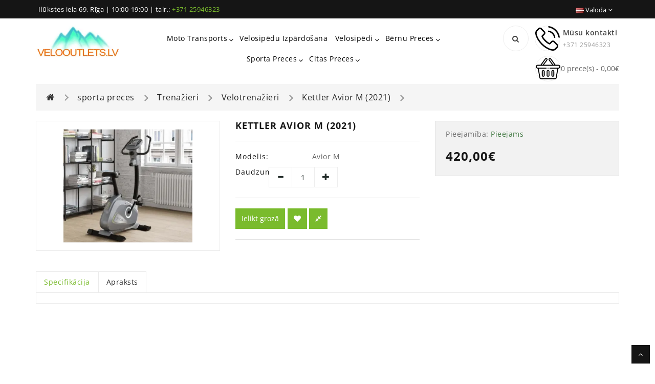

--- FILE ---
content_type: text/html; charset=utf-8
request_url: https://velooutlets.lv/kettler-avior-p--1502-trenazieri
body_size: 25744
content:
<!DOCTYPE html>
<!--[if IE]><![endif]-->
<!--[if IE 8 ]><html dir="ltr" lang="lv" class="ie8"><![endif]-->
<!--[if IE 9 ]><html dir="ltr" lang="lv" class="ie9"><![endif]-->
<!--[if (gt IE 9)|!(IE)]><!-->
<html dir="ltr" lang="lv">
<!--<![endif]-->
<head>
<meta charset="UTF-8" />
<meta name="viewport" content="width=device-width, initial-scale=1">
<meta http-equiv="X-UA-Compatible" content="IE=edge">
<title>Velotrenažieri : Kettler Avior M (2021)</title>
<base href="https://velooutlets.lv/" />
<meta name="description" content="Kettler Avior M (2021) - Sporta lielveikals piedāvā jauno velotrenažieri Kettler Avior M	- Augsta kvalitāte, slavens itāļu zīmols." />
<meta name="keywords" content=" kettler avior (2021) trenažieri kettler avior (2021) velotrenažieri" /> <!--right to left (RTL)-->
         <!--over RTL-->
 <!--lightbox -->
<!--lightbox End-->
<link href="https://velooutlets.lv/kettler-avior-p--1502-trenazieri" rel="canonical" />
<link href="https://velooutlets.lv/image/catalog/favicon.png" rel="icon" />
<link href="https://plus.google.com/" rel="publisher" />
<!-- Google tag (gtag.js) -->
<svg style="display:none">
  <symbol viewBox="0 0 483.083 483.083" id="hsearch">
    <path d="M332.74,315.35c30.883-33.433,50.15-78.2,50.15-127.5C382.89,84.433,298.74,0,195.04,0S7.19,84.433,7.19,187.85
      S91.34,375.7,195.04,375.7c42.217,0,81.033-13.883,112.483-37.4l139.683,139.683c3.4,3.4,7.65,5.1,11.9,5.1s8.783-1.7,11.9-5.1
      c6.517-6.517,6.517-17.283,0-24.083L332.74,315.35z M41.19,187.85C41.19,103.133,110.04,34,195.04,34
      c84.717,0,153.85,68.85,153.85,153.85S280.04,341.7,195.04,341.7S41.19,272.567,41.19,187.85z"/>
  </symbol>
  <symbol viewBox="0 0 129 129" id="addwish">
     <path d="m121.6,40.1c-3.3-16.6-15.1-27.3-30.3-27.3-8.5,0-17.7,3.5-26.7,10.1-9.1-6.8-18.3-10.3-26.9-10.3-15.2,0-27.1,10.8-30.3,27.6-4.8,24.9 10.6,58 55.7,76 0.5,0.2 1,0.3 1.5,0.3 0.5,0 1-0.1 1.5-0.3 45-18.4 60.3-51.4 55.5-76.1zm-57,67.9c-39.6-16.4-53.3-45-49.2-66.3 2.4-12.7 11.2-21 22.3-21 7.5,0 15.9,3.6 24.3,10.5 1.5,1.2 3.6,1.2 5.1,0 8.4-6.7 16.7-10.2 24.2-10.2 11.1,0 19.8,8.1 22.3,20.7 4.1,21.1-9.5,49.6-49,66.3z"></path>
  </symbol>
  <symbol id="addcart" viewBox="0 0 511.998 511.998">    
      <path d="M507.472,175.195c-3.63-4.286-8.96-6.757-14.577-6.757h-53.031L335.717,26.582c-6.247-8.514-18.2-10.329-26.702-4.095
      c-8.508,6.247-10.336,18.207-4.095,26.708l87.546,119.244H114.439l87.546-119.244c6.247-8.508,4.407-20.461-4.095-26.708
      c-8.502-6.241-20.461-4.407-26.708,4.095L67.034,168.439h-47.93c-5.617,0-10.947,2.471-14.577,6.757s-5.19,9.947-4.267,15.487
      L48.021,477.25c1.535,9.208,9.508,15.965,18.843,15.965h378.269c9.342,0,17.309-6.75,18.843-15.965l47.761-286.567
      C512.662,185.149,511.102,179.481,507.472,175.195z M428.953,455.006H83.047L41.654,206.648h428.692L428.953,455.006z"></path>
    <path d="M256,251.225c-10.552,0-19.104,8.552-19.104,19.104v125.454c0,10.552,8.552,19.104,19.104,19.104
      c10.552,0,19.104-8.546,19.104-19.105V270.329C275.104,259.777,266.552,251.225,256,251.225z"></path>
    <path d="M354.706,251.225c-10.552,0-19.104,8.552-19.104,19.104v125.454c0,10.552,8.552,19.104,19.104,19.104
      c10.553,0,19.105-8.546,19.104-19.105V270.329C373.81,259.777,365.258,251.225,354.706,251.225z"></path>
    <path d="M157.294,251.225c-10.552,0-19.104,8.552-19.104,19.104v125.454c0,10.552,8.552,19.104,19.104,19.104
      s19.104-8.546,19.104-19.105V270.329C176.398,259.777,167.846,251.225,157.294,251.225z"></path>
    </symbol>
    <symbol id="addcompare" viewBox="0 0 73.17 73.17">    
      <path d="M36.856,12.554c-2.393,0-4.328,1.896-4.328,4.234v52.14c0,2.348,1.936,4.242,4.328,4.242
        c2.389,0,4.328-1.896,4.328-4.242v-52.14C41.185,14.449,39.244,12.554,36.856,12.554z M13.957,26.687
        c-2.391,0-4.329,1.903-4.329,4.242v37.999c0,2.348,1.938,4.242,4.329,4.242c2.388,0,4.325-1.896,4.325-4.242V30.929
        C18.282,28.59,16.345,26.687,13.957,26.687z M59.214,0c-2.389,0-4.324,1.903-4.324,4.242v64.686c0,2.348,1.937,4.242,4.324,4.242
        c2.393,0,4.328-1.896,4.328-4.242V4.242C63.542,1.903,61.606,0,59.214,0z"></path>
    </symbol>
    <symbol viewBox="0 0 456.793 456.793" id="proquick">
       <path d="M448.947,218.474c-0.922-1.168-23.055-28.933-61-56.81c-50.707-37.253-105.879-56.944-159.551-56.944
      c-53.673,0-108.845,19.691-159.551,56.944c-37.944,27.876-60.077,55.642-61,56.81L0,228.396l7.845,9.923
      c0.923,1.168,23.056,28.934,61,56.811c50.707,37.254,105.878,56.943,159.551,56.943c53.672,0,108.844-19.689,159.551-56.943
      c37.945-27.877,60.078-55.643,61-56.811l7.846-9.923L448.947,218.474z M228.396,312.096c-46.152,0-83.699-37.548-83.699-83.699
      c0-46.152,37.547-83.699,83.699-83.699s83.7,37.547,83.7,83.699C312.096,274.548,274.548,312.096,228.396,312.096z
       M41.685,228.396c9.197-9.872,25.32-25.764,46.833-41.478c13.911-10.16,31.442-21.181,51.772-30.305
      c-15.989,19.589-25.593,44.584-25.593,71.782s9.604,52.193,25.593,71.782c-20.329-9.124-37.861-20.146-51.771-30.306
      C67.002,254.159,50.878,238.265,41.685,228.396z M368.273,269.874c-13.912,10.16-31.443,21.182-51.771,30.306
      c15.988-19.589,25.594-44.584,25.594-71.782s-9.605-52.193-25.594-71.782c20.33,9.124,37.861,20.146,51.771,30.305
      c21.516,15.715,37.639,31.609,46.832,41.477C405.91,238.268,389.785,254.161,368.273,269.874z"></path>
      <path d="M223.646,168.834c-27.513,4-50.791,31.432-41.752,59.562c8.23-20.318,25.457-33.991,45.795-32.917
      c16.336,0.863,33.983,18.237,33.59,32.228c1.488,22.407-12.725,39.047-32.884,47.191c46.671,15.21,73.197-44.368,51.818-79.352
      C268.232,175.942,245.969,166.23,223.646,168.834z"></path>
    </symbol>
</svg><style>@font-face{font-display:swap;font-family:'Glyphicons Halflings';src:url(https://velooutlets.lv/catalog/view/javascript/bootstrap/fonts/glyphicons-halflings-regular.eot);src:url(https://velooutlets.lv/catalog/view/javascript/bootstrap/fonts/glyphicons-halflings-regular.eot?#iefix) format('embedded-opentype'),url(https://velooutlets.lv/catalog/view/javascript/bootstrap/fonts/glyphicons-halflings-regular.woff2) format('woff2'),url(https://velooutlets.lv/catalog/view/javascript/bootstrap/fonts/glyphicons-halflings-regular.woff) format('woff'),url(https://velooutlets.lv/catalog/view/javascript/bootstrap/fonts/glyphicons-halflings-regular.ttf) format('truetype'),url(https://velooutlets.lv/catalog/view/javascript/bootstrap/fonts/glyphicons-halflings-regular.svg#glyphicons_halflingsregular) format('svg')}
@font-face{font-display:swap;font-family:'FontAwesome';src:url('https://velooutlets.lv/catalog/view/javascript/font-awesome/fonts/fontawesome-webfont.eot?v=4.7.0');src:url('https://velooutlets.lv/catalog/view/javascript/font-awesome/fonts/fontawesome-webfont.eot?#iefix&v=4.7.0') format('embedded-opentype'),url('https://velooutlets.lv/catalog/view/javascript/font-awesome/fonts/fontawesome-webfont.woff2?v=4.7.0') format('woff2'),url('https://velooutlets.lv/catalog/view/javascript/font-awesome/fonts/fontawesome-webfont.woff?v=4.7.0') format('woff'),url('https://velooutlets.lv/catalog/view/javascript/font-awesome/fonts/fontawesome-webfont.ttf?v=4.7.0') format('truetype'),url('https://velooutlets.lv/catalog/view/javascript/font-awesome/fonts/fontawesome-webfont.svg?v=4.7.0#fontawesomeregular') format('svg');font-weight:normal;font-style:normal}
@font-face{font-family:'Open Sans';font-style:normal;font-weight:400;font-stretch:100%;font-display:swap;src:url(https://fonts.gstatic.com/s/opensans/v40/memvYaGs126MiZpBA-UvWbX2vVnXBbObj2OVTSKmu1aB.woff2) format('woff2');unicode-range:U+0460-052F, U+1C80-1C88, U+20B4, U+2DE0-2DFF, U+A640-A69F, U+FE2E-FE2F}
@font-face{font-family:'Open Sans';font-style:normal;font-weight:400;font-stretch:100%;font-display:swap;src:url(https://fonts.gstatic.com/s/opensans/v40/memvYaGs126MiZpBA-UvWbX2vVnXBbObj2OVTSumu1aB.woff2) format('woff2');unicode-range:U+0301, U+0400-045F, U+0490-0491, U+04B0-04B1, U+2116}
@font-face{font-family:'Open Sans';font-style:normal;font-weight:400;font-stretch:100%;font-display:swap;src:url(https://fonts.gstatic.com/s/opensans/v40/memvYaGs126MiZpBA-UvWbX2vVnXBbObj2OVTSOmu1aB.woff2) format('woff2');unicode-range:U+1F00-1FFF}
@font-face{font-family:'Open Sans';font-style:normal;font-weight:400;font-stretch:100%;font-display:swap;src:url(https://fonts.gstatic.com/s/opensans/v40/memvYaGs126MiZpBA-UvWbX2vVnXBbObj2OVTSymu1aB.woff2) format('woff2');unicode-range:U+0370-0377, U+037A-037F, U+0384-038A, U+038C, U+038E-03A1, U+03A3-03FF}
@font-face{font-family:'Open Sans';font-style:normal;font-weight:400;font-stretch:100%;font-display:swap;src:url(https://fonts.gstatic.com/s/opensans/v40/memvYaGs126MiZpBA-UvWbX2vVnXBbObj2OVTS2mu1aB.woff2) format('woff2');unicode-range:U+0590-05FF, U+200C-2010, U+20AA, U+25CC, U+FB1D-FB4F}
@font-face{font-family:'Open Sans';font-style:normal;font-weight:400;font-stretch:100%;font-display:swap;src:url(https://fonts.gstatic.com/s/opensans/v40/memvYaGs126MiZpBA-UvWbX2vVnXBbObj2OVTVOmu1aB.woff2) format('woff2');unicode-range:U+0302-0303, U+0305, U+0307-0308, U+0330, U+0391-03A1, U+03A3-03A9, U+03B1-03C9, U+03D1, U+03D5-03D6, U+03F0-03F1, U+03F4-03F5, U+2034-2037, U+2057, U+20D0-20DC, U+20E1, U+20E5-20EF, U+2102, U+210A-210E, U+2110-2112, U+2115, U+2119-211D, U+2124, U+2128, U+212C-212D, U+212F-2131, U+2133-2138, U+213C-2140, U+2145-2149, U+2190, U+2192, U+2194-21AE, U+21B0-21E5, U+21F1-21F2, U+21F4-2211, U+2213-2214, U+2216-22FF, U+2308-230B, U+2310, U+2319, U+231C-2321, U+2336-237A, U+237C, U+2395, U+239B-23B6, U+23D0, U+23DC-23E1, U+2474-2475, U+25AF, U+25B3, U+25B7, U+25BD, U+25C1, U+25CA, U+25CC, U+25FB, U+266D-266F, U+27C0-27FF, U+2900-2AFF, U+2B0E-2B11, U+2B30-2B4C, U+2BFE, U+FF5B, U+FF5D, U+1D400-1D7FF, U+1EE00-1EEFF}
@font-face{font-family:'Open Sans';font-style:normal;font-weight:400;font-stretch:100%;font-display:swap;src:url(https://fonts.gstatic.com/s/opensans/v40/memvYaGs126MiZpBA-UvWbX2vVnXBbObj2OVTUGmu1aB.woff2) format('woff2');unicode-range:U+0001-000C, U+000E-001F, U+007F-009F, U+20DD-20E0, U+20E2-20E4, U+2150-218F, U+2190, U+2192, U+2194-2199, U+21AF, U+21E6-21F0, U+21F3, U+2218-2219, U+2299, U+22C4-22C6, U+2300-243F, U+2440-244A, U+2460-24FF, U+25A0-27BF, U+2800-28FF, U+2921-2922, U+2981, U+29BF, U+29EB, U+2B00-2BFF, U+4DC0-4DFF, U+FFF9-FFFB, U+10140-1018E, U+10190-1019C, U+101A0, U+101D0-101FD, U+102E0-102FB, U+10E60-10E7E, U+1D2C0-1D2D3, U+1D2E0-1D37F, U+1F000-1F0FF, U+1F100-1F1AD, U+1F1E6-1F1FF, U+1F30D-1F30F, U+1F315, U+1F31C, U+1F31E, U+1F320-1F32C, U+1F336, U+1F378, U+1F37D, U+1F382, U+1F393-1F39F, U+1F3A7-1F3A8, U+1F3AC-1F3AF, U+1F3C2, U+1F3C4-1F3C6, U+1F3CA-1F3CE, U+1F3D4-1F3E0, U+1F3ED, U+1F3F1-1F3F3, U+1F3F5-1F3F7, U+1F408, U+1F415, U+1F41F, U+1F426, U+1F43F, U+1F441-1F442, U+1F444, U+1F446-1F449, U+1F44C-1F44E, U+1F453, U+1F46A, U+1F47D, U+1F4A3, U+1F4B0, U+1F4B3, U+1F4B9, U+1F4BB, U+1F4BF, U+1F4C8-1F4CB, U+1F4D6, U+1F4DA, U+1F4DF, U+1F4E3-1F4E6, U+1F4EA-1F4ED, U+1F4F7, U+1F4F9-1F4FB, U+1F4FD-1F4FE, U+1F503, U+1F507-1F50B, U+1F50D, U+1F512-1F513, U+1F53E-1F54A, U+1F54F-1F5FA, U+1F610, U+1F650-1F67F, U+1F687, U+1F68D, U+1F691, U+1F694, U+1F698, U+1F6AD, U+1F6B2, U+1F6B9-1F6BA, U+1F6BC, U+1F6C6-1F6CF, U+1F6D3-1F6D7, U+1F6E0-1F6EA, U+1F6F0-1F6F3, U+1F6F7-1F6FC, U+1F700-1F7FF, U+1F800-1F80B, U+1F810-1F847, U+1F850-1F859, U+1F860-1F887, U+1F890-1F8AD, U+1F8B0-1F8B1, U+1F900-1F90B, U+1F93B, U+1F946, U+1F984, U+1F996, U+1F9E9, U+1FA00-1FA6F, U+1FA70-1FA7C, U+1FA80-1FA88, U+1FA90-1FABD, U+1FABF-1FAC5, U+1FACE-1FADB, U+1FAE0-1FAE8, U+1FAF0-1FAF8, U+1FB00-1FBFF}
@font-face{font-family:'Open Sans';font-style:normal;font-weight:400;font-stretch:100%;font-display:swap;src:url(https://fonts.gstatic.com/s/opensans/v40/memvYaGs126MiZpBA-UvWbX2vVnXBbObj2OVTSCmu1aB.woff2) format('woff2');unicode-range:U+0102-0103, U+0110-0111, U+0128-0129, U+0168-0169, U+01A0-01A1, U+01AF-01B0, U+0300-0301, U+0303-0304, U+0308-0309, U+0323, U+0329, U+1EA0-1EF9, U+20AB}
@font-face{font-family:'Open Sans';font-style:normal;font-weight:400;font-stretch:100%;font-display:swap;src:url(https://fonts.gstatic.com/s/opensans/v40/memvYaGs126MiZpBA-UvWbX2vVnXBbObj2OVTSGmu1aB.woff2) format('woff2');unicode-range:U+0100-02AF, U+0304, U+0308, U+0329, U+1E00-1E9F, U+1EF2-1EFF, U+2020, U+20A0-20AB, U+20AD-20C0, U+2113, U+2C60-2C7F, U+A720-A7FF}
@font-face{font-family:'Open Sans';font-style:normal;font-weight:400;font-stretch:100%;font-display:swap;src:url(https://fonts.gstatic.com/s/opensans/v40/memvYaGs126MiZpBA-UvWbX2vVnXBbObj2OVTS-muw.woff2) format('woff2');unicode-range:U+0000-00FF, U+0131, U+0152-0153, U+02BB-02BC, U+02C6, U+02DA, U+02DC, U+0304, U+0308, U+0329, U+2000-206F, U+2074, U+20AC, U+2122, U+2191, U+2193, U+2212, U+2215, U+FEFF, U+FFFD}
@font-face{font-family:'Open Sans';font-style:normal;font-weight:600;font-stretch:100%;font-display:swap;src:url(https://fonts.gstatic.com/s/opensans/v40/memvYaGs126MiZpBA-UvWbX2vVnXBbObj2OVTSKmu1aB.woff2) format('woff2');unicode-range:U+0460-052F, U+1C80-1C88, U+20B4, U+2DE0-2DFF, U+A640-A69F, U+FE2E-FE2F}
@font-face{font-family:'Open Sans';font-style:normal;font-weight:600;font-stretch:100%;font-display:swap;src:url(https://fonts.gstatic.com/s/opensans/v40/memvYaGs126MiZpBA-UvWbX2vVnXBbObj2OVTSumu1aB.woff2) format('woff2');unicode-range:U+0301, U+0400-045F, U+0490-0491, U+04B0-04B1, U+2116}
@font-face{font-family:'Open Sans';font-style:normal;font-weight:600;font-stretch:100%;font-display:swap;src:url(https://fonts.gstatic.com/s/opensans/v40/memvYaGs126MiZpBA-UvWbX2vVnXBbObj2OVTSOmu1aB.woff2) format('woff2');unicode-range:U+1F00-1FFF}
@font-face{font-family:'Open Sans';font-style:normal;font-weight:600;font-stretch:100%;font-display:swap;src:url(https://fonts.gstatic.com/s/opensans/v40/memvYaGs126MiZpBA-UvWbX2vVnXBbObj2OVTSymu1aB.woff2) format('woff2');unicode-range:U+0370-0377, U+037A-037F, U+0384-038A, U+038C, U+038E-03A1, U+03A3-03FF}
@font-face{font-family:'Open Sans';font-style:normal;font-weight:600;font-stretch:100%;font-display:swap;src:url(https://fonts.gstatic.com/s/opensans/v40/memvYaGs126MiZpBA-UvWbX2vVnXBbObj2OVTS2mu1aB.woff2) format('woff2');unicode-range:U+0590-05FF, U+200C-2010, U+20AA, U+25CC, U+FB1D-FB4F}
@font-face{font-family:'Open Sans';font-style:normal;font-weight:600;font-stretch:100%;font-display:swap;src:url(https://fonts.gstatic.com/s/opensans/v40/memvYaGs126MiZpBA-UvWbX2vVnXBbObj2OVTVOmu1aB.woff2) format('woff2');unicode-range:U+0302-0303, U+0305, U+0307-0308, U+0330, U+0391-03A1, U+03A3-03A9, U+03B1-03C9, U+03D1, U+03D5-03D6, U+03F0-03F1, U+03F4-03F5, U+2034-2037, U+2057, U+20D0-20DC, U+20E1, U+20E5-20EF, U+2102, U+210A-210E, U+2110-2112, U+2115, U+2119-211D, U+2124, U+2128, U+212C-212D, U+212F-2131, U+2133-2138, U+213C-2140, U+2145-2149, U+2190, U+2192, U+2194-21AE, U+21B0-21E5, U+21F1-21F2, U+21F4-2211, U+2213-2214, U+2216-22FF, U+2308-230B, U+2310, U+2319, U+231C-2321, U+2336-237A, U+237C, U+2395, U+239B-23B6, U+23D0, U+23DC-23E1, U+2474-2475, U+25AF, U+25B3, U+25B7, U+25BD, U+25C1, U+25CA, U+25CC, U+25FB, U+266D-266F, U+27C0-27FF, U+2900-2AFF, U+2B0E-2B11, U+2B30-2B4C, U+2BFE, U+FF5B, U+FF5D, U+1D400-1D7FF, U+1EE00-1EEFF}
@font-face{font-family:'Open Sans';font-style:normal;font-weight:600;font-stretch:100%;font-display:swap;src:url(https://fonts.gstatic.com/s/opensans/v40/memvYaGs126MiZpBA-UvWbX2vVnXBbObj2OVTUGmu1aB.woff2) format('woff2');unicode-range:U+0001-000C, U+000E-001F, U+007F-009F, U+20DD-20E0, U+20E2-20E4, U+2150-218F, U+2190, U+2192, U+2194-2199, U+21AF, U+21E6-21F0, U+21F3, U+2218-2219, U+2299, U+22C4-22C6, U+2300-243F, U+2440-244A, U+2460-24FF, U+25A0-27BF, U+2800-28FF, U+2921-2922, U+2981, U+29BF, U+29EB, U+2B00-2BFF, U+4DC0-4DFF, U+FFF9-FFFB, U+10140-1018E, U+10190-1019C, U+101A0, U+101D0-101FD, U+102E0-102FB, U+10E60-10E7E, U+1D2C0-1D2D3, U+1D2E0-1D37F, U+1F000-1F0FF, U+1F100-1F1AD, U+1F1E6-1F1FF, U+1F30D-1F30F, U+1F315, U+1F31C, U+1F31E, U+1F320-1F32C, U+1F336, U+1F378, U+1F37D, U+1F382, U+1F393-1F39F, U+1F3A7-1F3A8, U+1F3AC-1F3AF, U+1F3C2, U+1F3C4-1F3C6, U+1F3CA-1F3CE, U+1F3D4-1F3E0, U+1F3ED, U+1F3F1-1F3F3, U+1F3F5-1F3F7, U+1F408, U+1F415, U+1F41F, U+1F426, U+1F43F, U+1F441-1F442, U+1F444, U+1F446-1F449, U+1F44C-1F44E, U+1F453, U+1F46A, U+1F47D, U+1F4A3, U+1F4B0, U+1F4B3, U+1F4B9, U+1F4BB, U+1F4BF, U+1F4C8-1F4CB, U+1F4D6, U+1F4DA, U+1F4DF, U+1F4E3-1F4E6, U+1F4EA-1F4ED, U+1F4F7, U+1F4F9-1F4FB, U+1F4FD-1F4FE, U+1F503, U+1F507-1F50B, U+1F50D, U+1F512-1F513, U+1F53E-1F54A, U+1F54F-1F5FA, U+1F610, U+1F650-1F67F, U+1F687, U+1F68D, U+1F691, U+1F694, U+1F698, U+1F6AD, U+1F6B2, U+1F6B9-1F6BA, U+1F6BC, U+1F6C6-1F6CF, U+1F6D3-1F6D7, U+1F6E0-1F6EA, U+1F6F0-1F6F3, U+1F6F7-1F6FC, U+1F700-1F7FF, U+1F800-1F80B, U+1F810-1F847, U+1F850-1F859, U+1F860-1F887, U+1F890-1F8AD, U+1F8B0-1F8B1, U+1F900-1F90B, U+1F93B, U+1F946, U+1F984, U+1F996, U+1F9E9, U+1FA00-1FA6F, U+1FA70-1FA7C, U+1FA80-1FA88, U+1FA90-1FABD, U+1FABF-1FAC5, U+1FACE-1FADB, U+1FAE0-1FAE8, U+1FAF0-1FAF8, U+1FB00-1FBFF}
@font-face{font-family:'Open Sans';font-style:normal;font-weight:600;font-stretch:100%;font-display:swap;src:url(https://fonts.gstatic.com/s/opensans/v40/memvYaGs126MiZpBA-UvWbX2vVnXBbObj2OVTSCmu1aB.woff2) format('woff2');unicode-range:U+0102-0103, U+0110-0111, U+0128-0129, U+0168-0169, U+01A0-01A1, U+01AF-01B0, U+0300-0301, U+0303-0304, U+0308-0309, U+0323, U+0329, U+1EA0-1EF9, U+20AB}
@font-face{font-family:'Open Sans';font-style:normal;font-weight:600;font-stretch:100%;font-display:swap;src:url(https://fonts.gstatic.com/s/opensans/v40/memvYaGs126MiZpBA-UvWbX2vVnXBbObj2OVTSGmu1aB.woff2) format('woff2');unicode-range:U+0100-02AF, U+0304, U+0308, U+0329, U+1E00-1E9F, U+1EF2-1EFF, U+2020, U+20A0-20AB, U+20AD-20C0, U+2113, U+2C60-2C7F, U+A720-A7FF}
@font-face{font-family:'Open Sans';font-style:normal;font-weight:600;font-stretch:100%;font-display:swap;src:url(https://fonts.gstatic.com/s/opensans/v40/memvYaGs126MiZpBA-UvWbX2vVnXBbObj2OVTS-muw.woff2) format('woff2');unicode-range:U+0000-00FF, U+0131, U+0152-0153, U+02BB-02BC, U+02C6, U+02DA, U+02DC, U+0304, U+0308, U+0329, U+2000-206F, U+2074, U+20AC, U+2122, U+2191, U+2193, U+2212, U+2215, U+FEFF, U+FFFD}
@font-face{font-family:'Open Sans';font-style:normal;font-weight:700;font-stretch:100%;font-display:swap;src:url(https://fonts.gstatic.com/s/opensans/v40/memvYaGs126MiZpBA-UvWbX2vVnXBbObj2OVTSKmu1aB.woff2) format('woff2');unicode-range:U+0460-052F, U+1C80-1C88, U+20B4, U+2DE0-2DFF, U+A640-A69F, U+FE2E-FE2F}
@font-face{font-family:'Open Sans';font-style:normal;font-weight:700;font-stretch:100%;font-display:swap;src:url(https://fonts.gstatic.com/s/opensans/v40/memvYaGs126MiZpBA-UvWbX2vVnXBbObj2OVTSumu1aB.woff2) format('woff2');unicode-range:U+0301, U+0400-045F, U+0490-0491, U+04B0-04B1, U+2116}
@font-face{font-family:'Open Sans';font-style:normal;font-weight:700;font-stretch:100%;font-display:swap;src:url(https://fonts.gstatic.com/s/opensans/v40/memvYaGs126MiZpBA-UvWbX2vVnXBbObj2OVTSOmu1aB.woff2) format('woff2');unicode-range:U+1F00-1FFF}
@font-face{font-family:'Open Sans';font-style:normal;font-weight:700;font-stretch:100%;font-display:swap;src:url(https://fonts.gstatic.com/s/opensans/v40/memvYaGs126MiZpBA-UvWbX2vVnXBbObj2OVTSymu1aB.woff2) format('woff2');unicode-range:U+0370-0377, U+037A-037F, U+0384-038A, U+038C, U+038E-03A1, U+03A3-03FF}
@font-face{font-family:'Open Sans';font-style:normal;font-weight:700;font-stretch:100%;font-display:swap;src:url(https://fonts.gstatic.com/s/opensans/v40/memvYaGs126MiZpBA-UvWbX2vVnXBbObj2OVTS2mu1aB.woff2) format('woff2');unicode-range:U+0590-05FF, U+200C-2010, U+20AA, U+25CC, U+FB1D-FB4F}
@font-face{font-family:'Open Sans';font-style:normal;font-weight:700;font-stretch:100%;font-display:swap;src:url(https://fonts.gstatic.com/s/opensans/v40/memvYaGs126MiZpBA-UvWbX2vVnXBbObj2OVTVOmu1aB.woff2) format('woff2');unicode-range:U+0302-0303, U+0305, U+0307-0308, U+0330, U+0391-03A1, U+03A3-03A9, U+03B1-03C9, U+03D1, U+03D5-03D6, U+03F0-03F1, U+03F4-03F5, U+2034-2037, U+2057, U+20D0-20DC, U+20E1, U+20E5-20EF, U+2102, U+210A-210E, U+2110-2112, U+2115, U+2119-211D, U+2124, U+2128, U+212C-212D, U+212F-2131, U+2133-2138, U+213C-2140, U+2145-2149, U+2190, U+2192, U+2194-21AE, U+21B0-21E5, U+21F1-21F2, U+21F4-2211, U+2213-2214, U+2216-22FF, U+2308-230B, U+2310, U+2319, U+231C-2321, U+2336-237A, U+237C, U+2395, U+239B-23B6, U+23D0, U+23DC-23E1, U+2474-2475, U+25AF, U+25B3, U+25B7, U+25BD, U+25C1, U+25CA, U+25CC, U+25FB, U+266D-266F, U+27C0-27FF, U+2900-2AFF, U+2B0E-2B11, U+2B30-2B4C, U+2BFE, U+FF5B, U+FF5D, U+1D400-1D7FF, U+1EE00-1EEFF}
@font-face{font-family:'Open Sans';font-style:normal;font-weight:700;font-stretch:100%;font-display:swap;src:url(https://fonts.gstatic.com/s/opensans/v40/memvYaGs126MiZpBA-UvWbX2vVnXBbObj2OVTUGmu1aB.woff2) format('woff2');unicode-range:U+0001-000C, U+000E-001F, U+007F-009F, U+20DD-20E0, U+20E2-20E4, U+2150-218F, U+2190, U+2192, U+2194-2199, U+21AF, U+21E6-21F0, U+21F3, U+2218-2219, U+2299, U+22C4-22C6, U+2300-243F, U+2440-244A, U+2460-24FF, U+25A0-27BF, U+2800-28FF, U+2921-2922, U+2981, U+29BF, U+29EB, U+2B00-2BFF, U+4DC0-4DFF, U+FFF9-FFFB, U+10140-1018E, U+10190-1019C, U+101A0, U+101D0-101FD, U+102E0-102FB, U+10E60-10E7E, U+1D2C0-1D2D3, U+1D2E0-1D37F, U+1F000-1F0FF, U+1F100-1F1AD, U+1F1E6-1F1FF, U+1F30D-1F30F, U+1F315, U+1F31C, U+1F31E, U+1F320-1F32C, U+1F336, U+1F378, U+1F37D, U+1F382, U+1F393-1F39F, U+1F3A7-1F3A8, U+1F3AC-1F3AF, U+1F3C2, U+1F3C4-1F3C6, U+1F3CA-1F3CE, U+1F3D4-1F3E0, U+1F3ED, U+1F3F1-1F3F3, U+1F3F5-1F3F7, U+1F408, U+1F415, U+1F41F, U+1F426, U+1F43F, U+1F441-1F442, U+1F444, U+1F446-1F449, U+1F44C-1F44E, U+1F453, U+1F46A, U+1F47D, U+1F4A3, U+1F4B0, U+1F4B3, U+1F4B9, U+1F4BB, U+1F4BF, U+1F4C8-1F4CB, U+1F4D6, U+1F4DA, U+1F4DF, U+1F4E3-1F4E6, U+1F4EA-1F4ED, U+1F4F7, U+1F4F9-1F4FB, U+1F4FD-1F4FE, U+1F503, U+1F507-1F50B, U+1F50D, U+1F512-1F513, U+1F53E-1F54A, U+1F54F-1F5FA, U+1F610, U+1F650-1F67F, U+1F687, U+1F68D, U+1F691, U+1F694, U+1F698, U+1F6AD, U+1F6B2, U+1F6B9-1F6BA, U+1F6BC, U+1F6C6-1F6CF, U+1F6D3-1F6D7, U+1F6E0-1F6EA, U+1F6F0-1F6F3, U+1F6F7-1F6FC, U+1F700-1F7FF, U+1F800-1F80B, U+1F810-1F847, U+1F850-1F859, U+1F860-1F887, U+1F890-1F8AD, U+1F8B0-1F8B1, U+1F900-1F90B, U+1F93B, U+1F946, U+1F984, U+1F996, U+1F9E9, U+1FA00-1FA6F, U+1FA70-1FA7C, U+1FA80-1FA88, U+1FA90-1FABD, U+1FABF-1FAC5, U+1FACE-1FADB, U+1FAE0-1FAE8, U+1FAF0-1FAF8, U+1FB00-1FBFF}
@font-face{font-family:'Open Sans';font-style:normal;font-weight:700;font-stretch:100%;font-display:swap;src:url(https://fonts.gstatic.com/s/opensans/v40/memvYaGs126MiZpBA-UvWbX2vVnXBbObj2OVTSCmu1aB.woff2) format('woff2');unicode-range:U+0102-0103, U+0110-0111, U+0128-0129, U+0168-0169, U+01A0-01A1, U+01AF-01B0, U+0300-0301, U+0303-0304, U+0308-0309, U+0323, U+0329, U+1EA0-1EF9, U+20AB}
@font-face{font-family:'Open Sans';font-style:normal;font-weight:700;font-stretch:100%;font-display:swap;src:url(https://fonts.gstatic.com/s/opensans/v40/memvYaGs126MiZpBA-UvWbX2vVnXBbObj2OVTSGmu1aB.woff2) format('woff2');unicode-range:U+0100-02AF, U+0304, U+0308, U+0329, U+1E00-1E9F, U+1EF2-1EFF, U+2020, U+20A0-20AB, U+20AD-20C0, U+2113, U+2C60-2C7F, U+A720-A7FF}
@font-face{font-family:'Open Sans';font-style:normal;font-weight:700;font-stretch:100%;font-display:swap;src:url(https://fonts.gstatic.com/s/opensans/v40/memvYaGs126MiZpBA-UvWbX2vVnXBbObj2OVTS-muw.woff2) format('woff2');unicode-range:U+0000-00FF, U+0131, U+0152-0153, U+02BB-02BC, U+02C6, U+02DA, U+02DC, U+0304, U+0308, U+0329, U+2000-206F, U+2074, U+20AC, U+2122, U+2191, U+2193, U+2212, U+2215, U+FEFF, U+FFFD}
@font-face{font-family:'Open Sans';font-style:normal;font-weight:800;font-stretch:100%;font-display:swap;src:url(https://fonts.gstatic.com/s/opensans/v40/memvYaGs126MiZpBA-UvWbX2vVnXBbObj2OVTSKmu1aB.woff2) format('woff2');unicode-range:U+0460-052F, U+1C80-1C88, U+20B4, U+2DE0-2DFF, U+A640-A69F, U+FE2E-FE2F}
@font-face{font-family:'Open Sans';font-style:normal;font-weight:800;font-stretch:100%;font-display:swap;src:url(https://fonts.gstatic.com/s/opensans/v40/memvYaGs126MiZpBA-UvWbX2vVnXBbObj2OVTSumu1aB.woff2) format('woff2');unicode-range:U+0301, U+0400-045F, U+0490-0491, U+04B0-04B1, U+2116}
@font-face{font-family:'Open Sans';font-style:normal;font-weight:800;font-stretch:100%;font-display:swap;src:url(https://fonts.gstatic.com/s/opensans/v40/memvYaGs126MiZpBA-UvWbX2vVnXBbObj2OVTSOmu1aB.woff2) format('woff2');unicode-range:U+1F00-1FFF}
@font-face{font-family:'Open Sans';font-style:normal;font-weight:800;font-stretch:100%;font-display:swap;src:url(https://fonts.gstatic.com/s/opensans/v40/memvYaGs126MiZpBA-UvWbX2vVnXBbObj2OVTSymu1aB.woff2) format('woff2');unicode-range:U+0370-0377, U+037A-037F, U+0384-038A, U+038C, U+038E-03A1, U+03A3-03FF}
@font-face{font-family:'Open Sans';font-style:normal;font-weight:800;font-stretch:100%;font-display:swap;src:url(https://fonts.gstatic.com/s/opensans/v40/memvYaGs126MiZpBA-UvWbX2vVnXBbObj2OVTS2mu1aB.woff2) format('woff2');unicode-range:U+0590-05FF, U+200C-2010, U+20AA, U+25CC, U+FB1D-FB4F}
@font-face{font-family:'Open Sans';font-style:normal;font-weight:800;font-stretch:100%;font-display:swap;src:url(https://fonts.gstatic.com/s/opensans/v40/memvYaGs126MiZpBA-UvWbX2vVnXBbObj2OVTVOmu1aB.woff2) format('woff2');unicode-range:U+0302-0303, U+0305, U+0307-0308, U+0330, U+0391-03A1, U+03A3-03A9, U+03B1-03C9, U+03D1, U+03D5-03D6, U+03F0-03F1, U+03F4-03F5, U+2034-2037, U+2057, U+20D0-20DC, U+20E1, U+20E5-20EF, U+2102, U+210A-210E, U+2110-2112, U+2115, U+2119-211D, U+2124, U+2128, U+212C-212D, U+212F-2131, U+2133-2138, U+213C-2140, U+2145-2149, U+2190, U+2192, U+2194-21AE, U+21B0-21E5, U+21F1-21F2, U+21F4-2211, U+2213-2214, U+2216-22FF, U+2308-230B, U+2310, U+2319, U+231C-2321, U+2336-237A, U+237C, U+2395, U+239B-23B6, U+23D0, U+23DC-23E1, U+2474-2475, U+25AF, U+25B3, U+25B7, U+25BD, U+25C1, U+25CA, U+25CC, U+25FB, U+266D-266F, U+27C0-27FF, U+2900-2AFF, U+2B0E-2B11, U+2B30-2B4C, U+2BFE, U+FF5B, U+FF5D, U+1D400-1D7FF, U+1EE00-1EEFF}
@font-face{font-family:'Open Sans';font-style:normal;font-weight:800;font-stretch:100%;font-display:swap;src:url(https://fonts.gstatic.com/s/opensans/v40/memvYaGs126MiZpBA-UvWbX2vVnXBbObj2OVTUGmu1aB.woff2) format('woff2');unicode-range:U+0001-000C, U+000E-001F, U+007F-009F, U+20DD-20E0, U+20E2-20E4, U+2150-218F, U+2190, U+2192, U+2194-2199, U+21AF, U+21E6-21F0, U+21F3, U+2218-2219, U+2299, U+22C4-22C6, U+2300-243F, U+2440-244A, U+2460-24FF, U+25A0-27BF, U+2800-28FF, U+2921-2922, U+2981, U+29BF, U+29EB, U+2B00-2BFF, U+4DC0-4DFF, U+FFF9-FFFB, U+10140-1018E, U+10190-1019C, U+101A0, U+101D0-101FD, U+102E0-102FB, U+10E60-10E7E, U+1D2C0-1D2D3, U+1D2E0-1D37F, U+1F000-1F0FF, U+1F100-1F1AD, U+1F1E6-1F1FF, U+1F30D-1F30F, U+1F315, U+1F31C, U+1F31E, U+1F320-1F32C, U+1F336, U+1F378, U+1F37D, U+1F382, U+1F393-1F39F, U+1F3A7-1F3A8, U+1F3AC-1F3AF, U+1F3C2, U+1F3C4-1F3C6, U+1F3CA-1F3CE, U+1F3D4-1F3E0, U+1F3ED, U+1F3F1-1F3F3, U+1F3F5-1F3F7, U+1F408, U+1F415, U+1F41F, U+1F426, U+1F43F, U+1F441-1F442, U+1F444, U+1F446-1F449, U+1F44C-1F44E, U+1F453, U+1F46A, U+1F47D, U+1F4A3, U+1F4B0, U+1F4B3, U+1F4B9, U+1F4BB, U+1F4BF, U+1F4C8-1F4CB, U+1F4D6, U+1F4DA, U+1F4DF, U+1F4E3-1F4E6, U+1F4EA-1F4ED, U+1F4F7, U+1F4F9-1F4FB, U+1F4FD-1F4FE, U+1F503, U+1F507-1F50B, U+1F50D, U+1F512-1F513, U+1F53E-1F54A, U+1F54F-1F5FA, U+1F610, U+1F650-1F67F, U+1F687, U+1F68D, U+1F691, U+1F694, U+1F698, U+1F6AD, U+1F6B2, U+1F6B9-1F6BA, U+1F6BC, U+1F6C6-1F6CF, U+1F6D3-1F6D7, U+1F6E0-1F6EA, U+1F6F0-1F6F3, U+1F6F7-1F6FC, U+1F700-1F7FF, U+1F800-1F80B, U+1F810-1F847, U+1F850-1F859, U+1F860-1F887, U+1F890-1F8AD, U+1F8B0-1F8B1, U+1F900-1F90B, U+1F93B, U+1F946, U+1F984, U+1F996, U+1F9E9, U+1FA00-1FA6F, U+1FA70-1FA7C, U+1FA80-1FA88, U+1FA90-1FABD, U+1FABF-1FAC5, U+1FACE-1FADB, U+1FAE0-1FAE8, U+1FAF0-1FAF8, U+1FB00-1FBFF}
@font-face{font-family:'Open Sans';font-style:normal;font-weight:800;font-stretch:100%;font-display:swap;src:url(https://fonts.gstatic.com/s/opensans/v40/memvYaGs126MiZpBA-UvWbX2vVnXBbObj2OVTSCmu1aB.woff2) format('woff2');unicode-range:U+0102-0103, U+0110-0111, U+0128-0129, U+0168-0169, U+01A0-01A1, U+01AF-01B0, U+0300-0301, U+0303-0304, U+0308-0309, U+0323, U+0329, U+1EA0-1EF9, U+20AB}
@font-face{font-family:'Open Sans';font-style:normal;font-weight:800;font-stretch:100%;font-display:swap;src:url(https://fonts.gstatic.com/s/opensans/v40/memvYaGs126MiZpBA-UvWbX2vVnXBbObj2OVTSGmu1aB.woff2) format('woff2');unicode-range:U+0100-02AF, U+0304, U+0308, U+0329, U+1E00-1E9F, U+1EF2-1EFF, U+2020, U+20A0-20AB, U+20AD-20C0, U+2113, U+2C60-2C7F, U+A720-A7FF}
@font-face{font-family:'Open Sans';font-style:normal;font-weight:800;font-stretch:100%;font-display:swap;src:url(https://fonts.gstatic.com/s/opensans/v40/memvYaGs126MiZpBA-UvWbX2vVnXBbObj2OVTS-muw.woff2) format('woff2');unicode-range:U+0000-00FF, U+0131, U+0152-0153, U+02BB-02BC, U+02C6, U+02DA, U+02DC, U+0304, U+0308, U+0329, U+2000-206F, U+2074, U+20AC, U+2122, U+2191, U+2193, U+2212, U+2215, U+FEFF, U+FFFD}
</style>
<style>[data-s]{height:auto}

/* */

html{font-family:sans-serif;-webkit-text-size-adjust:100%;-ms-text-size-adjust:100%}body{margin:0}article,aside,details,figcaption,figure,footer,header,hgroup,main,menu,nav,section,summary{display:block}[hidden],template{display:none}a{background-color:transparent}h1{margin:.67em 0;font-size:2em}small{font-size:80%}img{border:0}svg:not(:root){overflow:hidden}hr{height:0;-webkit-box-sizing:content-box;-moz-box-sizing:content-box;box-sizing:content-box}code,kbd,pre,samp{font-family:monospace,monospace;font-size:1em}button,input,optgroup,select,textarea{margin:0;font:inherit;color:inherit}button{overflow:visible}button,select{text-transform:none}button,html input[type=button],input[type=reset],input[type=submit]{-webkit-appearance:button;cursor:pointer}input{line-height:normal}@media print{*,:after,:before{color:#000!important;text-shadow:none!important;background:0 0!important;-webkit-box-shadow:none!important;box-shadow:none!important}a,a:visited{text-decoration:underline}img,tr{page-break-inside:avoid}img{max-width:100%!important}h2,h3,p{orphans:3;widows:3}h2,h3{page-break-after:avoid}.navbar{display:none}.label{border:1px
solid #000}}.glyphicon{position:relative;top:1px;display:inline-block;font-family:'Glyphicons Halflings';font-style:normal;font-weight:400;line-height:1;-webkit-font-smoothing:antialiased;-moz-osx-font-smoothing:grayscale}.glyphicon-plus:before{content:"\2b"}.glyphicon-minus:before{content:"\2212"}*{-webkit-box-sizing:border-box;-moz-box-sizing:border-box;box-sizing:border-box}:after,:before{-webkit-box-sizing:border-box;-moz-box-sizing:border-box;box-sizing:border-box}html{font-size:10px;-webkit-tap-highlight-color:rgba(0,0,0,0)}body{font-family:"Helvetica Neue",Helvetica,Arial,sans-serif;font-size:14px;line-height:1.42857143;color:#333;background-color:#fff}button,input,select,textarea{font-family:inherit;font-size:inherit;line-height:inherit}a{color:#337ab7;text-decoration:none}img{vertical-align:middle}.carousel-inner>.item>a>img,.carousel-inner>.item>img,.img-responsive,.thumbnail a>img,.thumbnail>img{display:block;max-width:100%;height:auto}hr{margin-top:20px;margin-bottom:20px;border:0;border-top:1px solid #eee}[role=button]{cursor:pointer}.h1,.h2,.h3,.h4,.h5,.h6,h1,h2,h3,h4,h5,h6{font-family:inherit;font-weight:500;line-height:1.1;color:inherit}.h1 .small,.h1 small,.h2 .small,.h2 small,.h3 .small,.h3 small,.h4 .small,.h4 small,.h5 .small,.h5 small,.h6 .small,.h6 small,h1 .small,h1 small,h2 .small,h2 small,h3 .small,h3 small,h4 .small,h4 small,h5 .small,h5 small,h6 .small,h6
small{font-weight:400;line-height:1;color:#777}.h1,.h2,.h3,h1,h2,h3{margin-top:20px;margin-bottom:10px}.h1 .small,.h1 small,.h2 .small,.h2 small,.h3 .small,.h3 small,h1 .small,h1 small,h2 .small,h2 small,h3 .small,h3
small{font-size:65%}.h4,.h5,.h6,h4,h5,h6{margin-top:10px;margin-bottom:10px}.h4 .small,.h4 small,.h5 .small,.h5 small,.h6 .small,.h6 small,h4 .small,h4 small,h5 .small,h5 small,h6 .small,h6
small{font-size:75%}.h1,h1{font-size:36px}.h2,h2{font-size:30px}.h4,h4{font-size:18px}.h5,h5{font-size:14px}p{margin:0
0 10px}.small,small{font-size:85%}.text-left{text-align:left}.text-right{text-align:right}.text-center{text-align:center}ol,ul{margin-top:0;margin-bottom:10px}ol ol,ol ul,ul ol,ul
ul{margin-bottom:0}.list-unstyled{padding-left:0;list-style:none}code,kbd,pre,samp{font-family:Menlo,Monaco,Consolas,"Courier New",monospace}code{padding:2px
4px;font-size:90%;color:#c7254e;background-color:#f9f2f4;border-radius:4px}.container{padding-right:15px;padding-left:15px;margin-right:auto;margin-left:auto}@media (min-width:768px){.container{width:750px}}@media (min-width:992px){.container{width:970px}}@media (min-width:1200px){.container{width:1170px}}.row{margin-right:-15px;margin-left:-15px}.col-lg-1,.col-lg-10,.col-lg-11,.col-lg-12,.col-lg-2,.col-lg-3,.col-lg-4,.col-lg-5,.col-lg-6,.col-lg-7,.col-lg-8,.col-lg-9,.col-md-1,.col-md-10,.col-md-11,.col-md-12,.col-md-2,.col-md-3,.col-md-4,.col-md-5,.col-md-6,.col-md-7,.col-md-8,.col-md-9,.col-sm-1,.col-sm-10,.col-sm-11,.col-sm-12,.col-sm-2,.col-sm-3,.col-sm-4,.col-sm-5,.col-sm-6,.col-sm-7,.col-sm-8,.col-sm-9,.col-xs-1,.col-xs-10,.col-xs-11,.col-xs-12,.col-xs-2,.col-xs-3,.col-xs-4,.col-xs-5,.col-xs-6,.col-xs-7,.col-xs-8,.col-xs-9{position:relative;min-height:1px;padding-right:15px;padding-left:15px}.col-xs-1,.col-xs-10,.col-xs-11,.col-xs-12,.col-xs-2,.col-xs-3,.col-xs-4,.col-xs-5,.col-xs-6,.col-xs-7,.col-xs-8,.col-xs-9{float:left}.col-xs-12{width:100%}.col-xs-10{width:83.33333333%}.col-xs-2{width:16.66666667%}@media (min-width:768px){.col-sm-1,.col-sm-10,.col-sm-11,.col-sm-12,.col-sm-2,.col-sm-3,.col-sm-4,.col-sm-5,.col-sm-6,.col-sm-7,.col-sm-8,.col-sm-9{float:left}.col-sm-12{width:100%}.col-sm-10{width:83.33333333%}.col-sm-8{width:66.66666667%}.col-sm-6{width:50%}.col-sm-3{width:25%}.col-sm-2{width:16.66666667%}}@media (min-width:992px){.col-md-1,.col-md-10,.col-md-11,.col-md-12,.col-md-2,.col-md-3,.col-md-4,.col-md-5,.col-md-6,.col-md-7,.col-md-8,.col-md-9{float:left}.col-md-12{width:100%}.col-md-10{width:83.33333333%}.col-md-8{width:66.66666667%}.col-md-7{width:58.33333333%}.col-md-6{width:50%}.col-md-5{width:41.66666667%}.col-md-2{width:16.66666667%}}@media (min-width:1200px){.col-lg-1,.col-lg-10,.col-lg-11,.col-lg-12,.col-lg-2,.col-lg-3,.col-lg-4,.col-lg-5,.col-lg-6,.col-lg-7,.col-lg-8,.col-lg-9{float:left}.col-lg-8{width:66.66666667%}.col-lg-7{width:58.33333333%}.col-lg-6{width:50%}.col-lg-4{width:33.33333333%}.col-lg-3{width:25%}.col-lg-2{width:16.66666667%}}table col[class*=col-]{position:static;display:table-column;float:none}table td[class*=col-],table th[class*=col-]{position:static;display:table-cell;float:none}label{display:inline-block;max-width:100%;margin-bottom:5px;font-weight:700}.form-control{display:block;width:100%;height:34px;padding:6px
12px;font-size:14px;line-height:1.42857143;color:#555;background-color:#fff;background-image:none;border:1px
solid #ccc;border-radius:4px;-webkit-box-shadow:inset 0 1px 1px rgba(0,0,0,.075);box-shadow:inset 0 1px 1px rgba(0,0,0,.075);-webkit-transition:border-color ease-in-out .15s,-webkit-box-shadow ease-in-out .15s;-o-transition:border-color ease-in-out .15s,box-shadow ease-in-out .15s;transition:border-color ease-in-out .15s,box-shadow ease-in-out .15s}.form-group{margin-bottom:15px}.input-lg{height:46px;padding:10px
16px;font-size:18px;line-height:1.3333333;border-radius:6px}select.input-lg{height:46px;line-height:46px}.btn{display:inline-block;padding:6px
12px;margin-bottom:0;font-size:14px;font-weight:400;line-height:1.42857143;text-align:center;white-space:nowrap;vertical-align:middle;-ms-touch-action:manipulation;touch-action:manipulation;cursor:pointer;-webkit-user-select:none;-moz-user-select:none;-ms-user-select:none;user-select:none;background-image:none;border:1px
solid transparent;border-radius:4px}.btn.active,.btn:active{background-image:none;outline:0;-webkit-box-shadow:inset 0 3px 5px rgba(0,0,0,.125);box-shadow:inset 0 3px 5px rgba(0,0,0,.125)}.btn.disabled,.btn[disabled],fieldset[disabled] .btn{cursor:not-allowed;filter:alpha(opacity=65);-webkit-box-shadow:none;box-shadow:none;opacity:.65}a.btn.disabled,fieldset[disabled] a.btn{pointer-events:none}.btn-default{color:#333;background-color:#fff;border-color:#ccc}.btn-default.active,.btn-default:active,.open>.dropdown-toggle.btn-default{color:#333;background-color:#e6e6e6;border-color:#adadad}.btn-default.active,.btn-default:active,.open>.dropdown-toggle.btn-default{background-image:none}.btn-default.disabled,.btn-default.disabled.active,.btn-default.disabled.focus,.btn-default.disabled:active,.btn-default.disabled:focus,.btn-default.disabled:hover,.btn-default[disabled],.btn-default[disabled].active,.btn-default[disabled].focus,.btn-default[disabled]:active,.btn-default[disabled]:focus,.btn-default[disabled]:hover,fieldset[disabled] .btn-default,fieldset[disabled] .btn-default.active,fieldset[disabled] .btn-default.focus,fieldset[disabled] .btn-default:active,fieldset[disabled] .btn-default:focus,fieldset[disabled] .btn-default:hover{background-color:#fff;border-color:#ccc}.btn-primary{color:#fff;background-color:#337ab7;border-color:#2e6da4}.btn-primary.active,.btn-primary:active,.open>.dropdown-toggle.btn-primary{color:#fff;background-color:#286090;border-color:#204d74}.btn-primary.active,.btn-primary:active,.open>.dropdown-toggle.btn-primary{background-image:none}.btn-primary.disabled,.btn-primary.disabled.active,.btn-primary.disabled.focus,.btn-primary.disabled:active,.btn-primary.disabled:focus,.btn-primary.disabled:hover,.btn-primary[disabled],.btn-primary[disabled].active,.btn-primary[disabled].focus,.btn-primary[disabled]:active,.btn-primary[disabled]:focus,.btn-primary[disabled]:hover,fieldset[disabled] .btn-primary,fieldset[disabled] .btn-primary.active,fieldset[disabled] .btn-primary.focus,fieldset[disabled] .btn-primary:active,fieldset[disabled] .btn-primary:focus,fieldset[disabled] .btn-primary:hover{background-color:#337ab7;border-color:#2e6da4}.btn-link{font-weight:400;color:#337ab7;border-radius:0}.btn-link,.btn-link.active,.btn-link:active,.btn-link[disabled],fieldset[disabled] .btn-link{background-color:transparent;-webkit-box-shadow:none;box-shadow:none}.btn-link,.btn-link:active,.btn-link:focus,.btn-link:hover{border-color:transparent}.btn-group-lg>.btn,.btn-lg{padding:10px
16px;font-size:18px;line-height:1.3333333;border-radius:6px}.btn-block{display:block;width:100%}.btn-block+.btn-block{margin-top:5px}.collapse{display:none}.dropdown,.dropup{position:relative}.dropdown-menu{position:absolute;top:100%;left:0;z-index:1000;display:none;float:left;min-width:160px;padding:5px
0;margin:2px
0 0;font-size:14px;text-align:left;list-style:none;background-color:#fff;-webkit-background-clip:padding-box;background-clip:padding-box;border:1px
solid #ccc;border:1px
solid rgba(0,0,0,.15);border-radius:4px;-webkit-box-shadow:0 6px 12px rgba(0,0,0,.175);box-shadow:0 6px 12px rgba(0,0,0,.175)}.dropdown-menu.pull-right{right:0;left:auto}.dropdown-menu>li>a{display:block;padding:3px
20px;clear:both;font-weight:400;line-height:1.42857143;color:#333;white-space:nowrap}.dropdown-menu>.active>a,.dropdown-menu>.active>a:focus,.dropdown-menu>.active>a:hover{color:#fff;text-decoration:none;background-color:#337ab7;outline:0}.dropdown-menu>.disabled>a,.dropdown-menu>.disabled>a:focus,.dropdown-menu>.disabled>a:hover{color:#777}.open>a{outline:0}.dropdown-menu-right{right:0;left:auto}.pull-right>.dropdown-menu{right:0;left:auto}.btn-group,.btn-group-vertical{position:relative;display:inline-block;vertical-align:middle}.btn-group-vertical>.btn,.btn-group>.btn{position:relative;float:left}.btn-group .btn+.btn,.btn-group .btn+.btn-group,.btn-group .btn-group+.btn,.btn-group .btn-group+.btn-group{margin-left:-1px}.btn-group>.btn:not(:first-child):not(:last-child):not(.dropdown-toggle){border-radius:0}.btn-group>.btn-group{float:left}.btn-group>.btn-group:not(:first-child):not(:last-child)>.btn{border-radius:0}.btn-group>.btn+.dropdown-toggle{padding-right:8px;padding-left:8px}.btn-group>.btn-lg+.dropdown-toggle{padding-right:12px;padding-left:12px}[data-toggle=buttons]>.btn input[type=checkbox],[data-toggle=buttons]>.btn input[type=radio],[data-toggle=buttons]>.btn-group>.btn input[type=checkbox],[data-toggle=buttons]>.btn-group>.btn input[type=radio]{position:absolute;clip:rect(0,0,0,0);pointer-events:none}.input-group{position:relative;display:table;border-collapse:separate}.input-group[class*=col-]{float:none;padding-right:0;padding-left:0}.input-group .form-control{position:relative;z-index:2;float:left;width:100%;margin-bottom:0}.input-group .form-control,.input-group-addon,.input-group-btn{display:table-cell}.input-group .form-control:not(:first-child):not(:last-child),.input-group-addon:not(:first-child):not(:last-child),.input-group-btn:not(:first-child):not(:last-child){border-radius:0}.input-group-addon,.input-group-btn{width:1%;white-space:nowrap;vertical-align:middle}.input-group-btn{position:relative;font-size:0;white-space:nowrap}.input-group-btn>.btn{position:relative}.input-group-btn>.btn+.btn{margin-left:-1px}.nav{padding-left:0;margin-bottom:0;list-style:none}.nav>li{position:relative;display:block}.nav>li>a{position:relative;display:block;padding:10px
15px}.nav>li.disabled>a{color:#777}.nav .open>a,.nav .open>a:focus,.nav .open>a:hover{background-color:#eee;border-color:#337ab7}.nav>li>a>img{max-width:none}.nav-tabs{border-bottom:1px solid #ddd}.nav-tabs>li{float:left;margin-bottom:-1px}.nav-tabs>li>a{margin-right:2px;line-height:1.42857143;border:1px
solid transparent;border-radius:4px 4px 0 0}.nav-tabs>li.active>a,.nav-tabs>li.active>a:focus,.nav-tabs>li.active>a:hover{color:#555;cursor:default;background-color:#fff;border:1px
solid #ddd;border-bottom-color:transparent}.tab-content>.tab-pane{display:none}.navbar{position:relative;min-height:50px;margin-bottom:20px;border:1px
solid transparent}@media (min-width:768px){.navbar{border-radius:4px}}@media (min-width:768px){.navbar-header{float:left}}.navbar-collapse{padding-right:15px;padding-left:15px;overflow-x:visible;-webkit-overflow-scrolling:touch;border-top:1px solid transparent;-webkit-box-shadow:inset 0 1px 0 rgba(255,255,255,.1);box-shadow:inset 0 1px 0 rgba(255,255,255,.1)}@media (min-width:768px){.navbar-collapse{width:auto;border-top:0;-webkit-box-shadow:none;box-shadow:none}.navbar-collapse.collapse{display:block!important;height:auto!important;padding-bottom:0;overflow:visible!important}}.container-fluid>.navbar-collapse,.container-fluid>.navbar-header,.container>.navbar-collapse,.container>.navbar-header{margin-right:-15px;margin-left:-15px}@media (min-width:768px){.container-fluid>.navbar-collapse,.container-fluid>.navbar-header,.container>.navbar-collapse,.container>.navbar-header{margin-right:0;margin-left:0}}.navbar-toggle{position:relative;float:right;padding:9px
10px;margin-top:8px;margin-right:15px;margin-bottom:8px;background-color:transparent;background-image:none;border:1px
solid transparent;border-radius:4px}@media (min-width:768px){.navbar-toggle{display:none}}.navbar-nav{margin:7.5px -15px}.navbar-nav>li>a{padding-top:10px;padding-bottom:10px;line-height:20px}@media (min-width:768px){.navbar-nav{float:left;margin:0}.navbar-nav>li{float:left}.navbar-nav>li>a{padding-top:15px;padding-bottom:15px}}.navbar-nav>li>.dropdown-menu{margin-top:0;border-top-left-radius:0;border-top-right-radius:0}.breadcrumb{padding:8px
15px;margin-bottom:20px;list-style:none;background-color:#f5f5f5;border-radius:4px}.breadcrumb>li{display:inline-block}.breadcrumb>li+li:before{padding:0
5px;color:#ccc;content:"/\00a0"}.breadcrumb>.active{color:#777}.label{display:inline;padding:.2em .6em .3em;font-size:75%;font-weight:700;line-height:1;color:#fff;text-align:center;white-space:nowrap;vertical-align:baseline;border-radius:.25em}.btn
.label{position:relative;top:-1px}.thumbnail{display:block;padding:4px;margin-bottom:20px;line-height:1.42857143;background-color:#fff;border:1px
solid #ddd;border-radius:4px;-webkit-transition:border .2s ease-in-out;-o-transition:border .2s ease-in-out;transition:border .2s ease-in-out}.thumbnail a>img,.thumbnail>img{margin-right:auto;margin-left:auto}a.thumbnail.active,a.thumbnail:focus,a.thumbnail:hover{border-color:#337ab7}@-webkit-keyframes progress-bar-stripes{to{background-position:0 0}}@-o-keyframes progress-bar-stripes{to{background-position:0 0}}@keyframes progress-bar-stripes{to{background-position:0 0}}.tooltip{position:absolute;z-index:1070;display:block;font-family:"Helvetica Neue",Helvetica,Arial,sans-serif;font-size:12px;font-style:normal;font-weight:400;line-height:1.42857143;text-align:left;text-align:start;text-decoration:none;text-shadow:none;text-transform:none;letter-spacing:normal;word-break:normal;word-spacing:normal;word-wrap:normal;white-space:normal;filter:alpha(opacity=0);opacity:0;line-break:auto}.btn-group-vertical>.btn-group:after,.btn-group-vertical>.btn-group:before,.btn-toolbar:after,.btn-toolbar:before,.clearfix:after,.clearfix:before,.container-fluid:after,.container-fluid:before,.container:after,.container:before,.dl-horizontal dd:after,.dl-horizontal dd:before,.form-horizontal .form-group:after,.form-horizontal .form-group:before,.modal-footer:after,.modal-footer:before,.nav:after,.nav:before,.navbar-collapse:after,.navbar-collapse:before,.navbar-header:after,.navbar-header:before,.navbar:after,.navbar:before,.pager:after,.pager:before,.panel-body:after,.panel-body:before,.row:after,.row:before{display:table;content:" "}.btn-group-vertical>.btn-group:after,.btn-toolbar:after,.clearfix:after,.container-fluid:after,.container:after,.dl-horizontal dd:after,.form-horizontal .form-group:after,.modal-footer:after,.nav:after,.navbar-collapse:after,.navbar-header:after,.navbar:after,.pager:after,.panel-body:after,.row:after{clear:both}.center-block{display:block;margin-right:auto;margin-left:auto}.pull-right{float:right!important}.pull-left{float:left!important}.hidden{display:none!important}@-ms-viewport{width:device-width}.visible-lg,.visible-md,.visible-sm,.visible-xs{display:none!important}@media (max-width:767px){.visible-xs{display:block!important}}@media (max-width:767px){.hidden-xs{display:none!important}}@media (min-width:768px) and (max-width:991px){.hidden-sm{display:none!important}}@media (min-width:992px) and (max-width:1199px){.hidden-md{display:none!important}}@media (min-width:1200px){.hidden-lg{display:none!important}}
/* */

.fa{display:inline-block;font:normal normal normal 14px/1 FontAwesome;font-size:inherit;text-rendering:auto;-webkit-font-smoothing:antialiased;-moz-osx-font-smoothing:grayscale}.pull-right{float:right}.pull-left{float:left}.fa.pull-left{margin-right:.3em}.fa.pull-right{margin-left:.3em}.fa-search:before{content:"\f002"}.fa-heart:before{content:"\f004"}.fa-remove:before,.fa-close:before,.fa-times:before{content:"\f00d"}.fa-home:before{content:"\f015"}.fa-compress:before{content:"\f066"}.fa-navicon:before,.fa-reorder:before,.fa-bars:before{content:"\f0c9"}.fa-angle-up:before{content:"\f106"}.fa-angle-down:before{content:"\f107"}/* */  @-webkit-keyframes bounce{0%,20%,53%,80%,to{-webkit-animation-timing-function:cubic-bezier(.215,.61,.355,1);animation-timing-function:cubic-bezier(.215,.61,.355,1);-webkit-transform:translateZ(0);transform:translateZ(0)}}@keyframes bounce{0%,20%,53%,80%,to{-webkit-animation-timing-function:cubic-bezier(.215,.61,.355,1);animation-timing-function:cubic-bezier(.215,.61,.355,1);-webkit-transform:translateZ(0);transform:translateZ(0)}}@-webkit-keyframes flash{0%,50%,to{opacity:1}}@keyframes flash{0%,50%,to{opacity:1}}@-webkit-keyframes pulse{to{-webkit-transform:scaleX(1);transform:scaleX(1)}}@keyframes pulse{to{-webkit-transform:scaleX(1);transform:scaleX(1)}}@-webkit-keyframes rubberBand{to{-webkit-transform:scaleX(1);transform:scaleX(1)}}@keyframes rubberBand{to{-webkit-transform:scaleX(1);transform:scaleX(1)}}@-webkit-keyframes shake{0%,to{-webkit-transform:translateZ(0);transform:translateZ(0)}}@keyframes shake{0%,to{-webkit-transform:translateZ(0);transform:translateZ(0)}}@-webkit-keyframes swing{to{-webkit-transform:rotate(0deg);transform:rotate(0deg)}}@keyframes swing{to{-webkit-transform:rotate(0deg);transform:rotate(0deg)}}@-webkit-keyframes tada{to{-webkit-transform:scaleX(1);transform:scaleX(1)}}@keyframes tada{to{-webkit-transform:scaleX(1);transform:scaleX(1)}}@-webkit-keyframes wobble{to{-webkit-transform:translateZ(0);transform:translateZ(0)}}@keyframes wobble{to{-webkit-transform:translateZ(0);transform:translateZ(0)}}@-webkit-keyframes jello{0%,11.1%,to{-webkit-transform:translateZ(0);transform:translateZ(0)}}@keyframes jello{0%,11.1%,to{-webkit-transform:translateZ(0);transform:translateZ(0)}}@-webkit-keyframes bounceIn{0%,20%,40%,60%,80%,to{-webkit-animation-timing-function:cubic-bezier(.215,.61,.355,1);animation-timing-function:cubic-bezier(.215,.61,.355,1)}to{opacity:1;-webkit-transform:scaleX(1);transform:scaleX(1)}}@keyframes bounceIn{0%,20%,40%,60%,80%,to{-webkit-animation-timing-function:cubic-bezier(.215,.61,.355,1);animation-timing-function:cubic-bezier(.215,.61,.355,1)}to{opacity:1;-webkit-transform:scaleX(1);transform:scaleX(1)}}@-webkit-keyframes bounceInDown{0%,60%,75%,90%,to{-webkit-animation-timing-function:cubic-bezier(.215,.61,.355,1);animation-timing-function:cubic-bezier(.215,.61,.355,1)}to{-webkit-transform:translateZ(0);transform:translateZ(0)}}@keyframes bounceInDown{0%,60%,75%,90%,to{-webkit-animation-timing-function:cubic-bezier(.215,.61,.355,1);animation-timing-function:cubic-bezier(.215,.61,.355,1)}to{-webkit-transform:translateZ(0);transform:translateZ(0)}}@-webkit-keyframes bounceInLeft{0%,60%,75%,90%,to{-webkit-animation-timing-function:cubic-bezier(.215,.61,.355,1);animation-timing-function:cubic-bezier(.215,.61,.355,1)}to{-webkit-transform:translateZ(0);transform:translateZ(0)}}@keyframes bounceInLeft{0%,60%,75%,90%,to{-webkit-animation-timing-function:cubic-bezier(.215,.61,.355,1);animation-timing-function:cubic-bezier(.215,.61,.355,1)}to{-webkit-transform:translateZ(0);transform:translateZ(0)}}@-webkit-keyframes bounceInRight{0%,60%,75%,90%,to{-webkit-animation-timing-function:cubic-bezier(.215,.61,.355,1);animation-timing-function:cubic-bezier(.215,.61,.355,1)}to{-webkit-transform:translateZ(0);transform:translateZ(0)}}@keyframes bounceInRight{0%,60%,75%,90%,to{-webkit-animation-timing-function:cubic-bezier(.215,.61,.355,1);animation-timing-function:cubic-bezier(.215,.61,.355,1)}to{-webkit-transform:translateZ(0);transform:translateZ(0)}}@-webkit-keyframes bounceInUp{0%,60%,75%,90%,to{-webkit-animation-timing-function:cubic-bezier(.215,.61,.355,1);animation-timing-function:cubic-bezier(.215,.61,.355,1)}to{-webkit-transform:translateZ(0);transform:translateZ(0)}}@keyframes bounceInUp{0%,60%,75%,90%,to{-webkit-animation-timing-function:cubic-bezier(.215,.61,.355,1);animation-timing-function:cubic-bezier(.215,.61,.355,1)}to{-webkit-transform:translateZ(0);transform:translateZ(0)}}@-webkit-keyframes bounceOut{to{opacity:0;-webkit-transform:scale3d(.3,.3,.3);transform:scale3d(.3,.3,.3)}}@keyframes bounceOut{to{opacity:0;-webkit-transform:scale3d(.3,.3,.3);transform:scale3d(.3,.3,.3)}}@-webkit-keyframes bounceOutDown{to{opacity:0;-webkit-transform:translate3d(0,2000px,0);transform:translate3d(0,2000px,0)}}@keyframes bounceOutDown{to{opacity:0;-webkit-transform:translate3d(0,2000px,0);transform:translate3d(0,2000px,0)}}@-webkit-keyframes bounceOutLeft{to{opacity:0;-webkit-transform:translate3d(-2000px,0,0);transform:translate3d(-2000px,0,0)}}@keyframes bounceOutLeft{to{opacity:0;-webkit-transform:translate3d(-2000px,0,0);transform:translate3d(-2000px,0,0)}}@-webkit-keyframes bounceOutRight{to{opacity:0;-webkit-transform:translate3d(2000px,0,0);transform:translate3d(2000px,0,0)}}@keyframes bounceOutRight{to{opacity:0;-webkit-transform:translate3d(2000px,0,0);transform:translate3d(2000px,0,0)}}@-webkit-keyframes bounceOutUp{to{opacity:0;-webkit-transform:translate3d(0,-2000px,0);transform:translate3d(0,-2000px,0)}}@keyframes bounceOutUp{to{opacity:0;-webkit-transform:translate3d(0,-2000px,0);transform:translate3d(0,-2000px,0)}}@-webkit-keyframes fadeIn{to{opacity:1}}@keyframes fadeIn{to{opacity:1}}@-webkit-keyframes fadeInDown{to{opacity:1;-webkit-transform:translateZ(0);transform:translateZ(0)}}@keyframes fadeInDown{to{opacity:1;-webkit-transform:translateZ(0);transform:translateZ(0)}}@-webkit-keyframes fadeInDownBig{to{opacity:1;-webkit-transform:translateZ(0);transform:translateZ(0)}}@keyframes fadeInDownBig{to{opacity:1;-webkit-transform:translateZ(0);transform:translateZ(0)}}@-webkit-keyframes fadeInLeft{to{opacity:1;-webkit-transform:translateZ(0);transform:translateZ(0)}}@keyframes fadeInLeft{to{opacity:1;-webkit-transform:translateZ(0);transform:translateZ(0)}}@-webkit-keyframes fadeInLeftBig{to{opacity:1;-webkit-transform:translateZ(0);transform:translateZ(0)}}@keyframes fadeInLeftBig{to{opacity:1;-webkit-transform:translateZ(0);transform:translateZ(0)}}@-webkit-keyframes fadeInRight{to{opacity:1;-webkit-transform:translateZ(0);transform:translateZ(0)}}@keyframes fadeInRight{to{opacity:1;-webkit-transform:translateZ(0);transform:translateZ(0)}}@-webkit-keyframes fadeInRightBig{to{opacity:1;-webkit-transform:translateZ(0);transform:translateZ(0)}}@keyframes fadeInRightBig{to{opacity:1;-webkit-transform:translateZ(0);transform:translateZ(0)}}@-webkit-keyframes fadeInUp{to{opacity:1;-webkit-transform:translateZ(0);transform:translateZ(0)}}@keyframes fadeInUp{to{opacity:1;-webkit-transform:translateZ(0);transform:translateZ(0)}}@-webkit-keyframes fadeInUpBig{to{opacity:1;-webkit-transform:translateZ(0);transform:translateZ(0)}}@keyframes fadeInUpBig{to{opacity:1;-webkit-transform:translateZ(0);transform:translateZ(0)}}@-webkit-keyframes fadeOut{to{opacity:0}}@keyframes fadeOut{to{opacity:0}}@-webkit-keyframes fadeOutDown{to{opacity:0;-webkit-transform:translate3d(0,100%,0);transform:translate3d(0,100%,0)}}@keyframes fadeOutDown{to{opacity:0;-webkit-transform:translate3d(0,100%,0);transform:translate3d(0,100%,0)}}@-webkit-keyframes fadeOutDownBig{to{opacity:0;-webkit-transform:translate3d(0,2000px,0);transform:translate3d(0,2000px,0)}}@keyframes fadeOutDownBig{to{opacity:0;-webkit-transform:translate3d(0,2000px,0);transform:translate3d(0,2000px,0)}}@-webkit-keyframes fadeOutLeft{to{opacity:0;-webkit-transform:translate3d(-100%,0,0);transform:translate3d(-100%,0,0)}}@keyframes fadeOutLeft{to{opacity:0;-webkit-transform:translate3d(-100%,0,0);transform:translate3d(-100%,0,0)}}@-webkit-keyframes fadeOutLeftBig{to{opacity:0;-webkit-transform:translate3d(-2000px,0,0);transform:translate3d(-2000px,0,0)}}@keyframes fadeOutLeftBig{to{opacity:0;-webkit-transform:translate3d(-2000px,0,0);transform:translate3d(-2000px,0,0)}}@-webkit-keyframes fadeOutRight{to{opacity:0;-webkit-transform:translate3d(100%,0,0);transform:translate3d(100%,0,0)}}@keyframes fadeOutRight{to{opacity:0;-webkit-transform:translate3d(100%,0,0);transform:translate3d(100%,0,0)}}@-webkit-keyframes fadeOutRightBig{to{opacity:0;-webkit-transform:translate3d(2000px,0,0);transform:translate3d(2000px,0,0)}}@keyframes fadeOutRightBig{to{opacity:0;-webkit-transform:translate3d(2000px,0,0);transform:translate3d(2000px,0,0)}}@-webkit-keyframes fadeOutUp{to{opacity:0;-webkit-transform:translate3d(0,-100%,0);transform:translate3d(0,-100%,0)}}@keyframes fadeOutUp{to{opacity:0;-webkit-transform:translate3d(0,-100%,0);transform:translate3d(0,-100%,0)}}@-webkit-keyframes fadeOutUpBig{to{opacity:0;-webkit-transform:translate3d(0,-2000px,0);transform:translate3d(0,-2000px,0)}}@keyframes fadeOutUpBig{to{opacity:0;-webkit-transform:translate3d(0,-2000px,0);transform:translate3d(0,-2000px,0)}}@-webkit-keyframes flip{to{-webkit-transform:perspective(400px) scaleX(1) translateZ(0) rotateY(0deg);transform:perspective(400px) scaleX(1) translateZ(0) rotateY(0deg);-webkit-animation-timing-function:ease-in;animation-timing-function:ease-in}}@keyframes flip{to{-webkit-transform:perspective(400px) scaleX(1) translateZ(0) rotateY(0deg);transform:perspective(400px) scaleX(1) translateZ(0) rotateY(0deg);-webkit-animation-timing-function:ease-in;animation-timing-function:ease-in}}@-webkit-keyframes flipInX{to{-webkit-transform:perspective(400px);transform:perspective(400px)}}@keyframes flipInX{to{-webkit-transform:perspective(400px);transform:perspective(400px)}}@-webkit-keyframes flipInY{to{-webkit-transform:perspective(400px);transform:perspective(400px)}}@keyframes flipInY{to{-webkit-transform:perspective(400px);transform:perspective(400px)}}@-webkit-keyframes flipOutX{to{-webkit-transform:perspective(400px) rotateX(90deg);transform:perspective(400px) rotateX(90deg);opacity:0}}@keyframes flipOutX{to{-webkit-transform:perspective(400px) rotateX(90deg);transform:perspective(400px) rotateX(90deg);opacity:0}}@-webkit-keyframes flipOutY{to{-webkit-transform:perspective(400px) rotateY(90deg);transform:perspective(400px) rotateY(90deg);opacity:0}}@keyframes flipOutY{to{-webkit-transform:perspective(400px) rotateY(90deg);transform:perspective(400px) rotateY(90deg);opacity:0}}@-webkit-keyframes lightSpeedIn{to{-webkit-transform:translateZ(0);transform:translateZ(0)}}@keyframes lightSpeedIn{to{-webkit-transform:translateZ(0);transform:translateZ(0)}}@-webkit-keyframes lightSpeedOut{to{-webkit-transform:translate3d(100%,0,0) skewX(30deg);transform:translate3d(100%,0,0) skewX(30deg);opacity:0}}@keyframes lightSpeedOut{to{-webkit-transform:translate3d(100%,0,0) skewX(30deg);transform:translate3d(100%,0,0) skewX(30deg);opacity:0}}@-webkit-keyframes rotateIn{to{-webkit-transform-origin:center;transform-origin:center;-webkit-transform:translateZ(0);transform:translateZ(0);opacity:1}}@keyframes rotateIn{to{-webkit-transform-origin:center;transform-origin:center;-webkit-transform:translateZ(0);transform:translateZ(0);opacity:1}}@-webkit-keyframes rotateInDownLeft{to{-webkit-transform-origin:left bottom;transform-origin:left bottom;-webkit-transform:translateZ(0);transform:translateZ(0);opacity:1}}@keyframes rotateInDownLeft{to{-webkit-transform-origin:left bottom;transform-origin:left bottom;-webkit-transform:translateZ(0);transform:translateZ(0);opacity:1}}@-webkit-keyframes rotateInDownRight{to{-webkit-transform-origin:right bottom;transform-origin:right bottom;-webkit-transform:translateZ(0);transform:translateZ(0);opacity:1}}@keyframes rotateInDownRight{to{-webkit-transform-origin:right bottom;transform-origin:right bottom;-webkit-transform:translateZ(0);transform:translateZ(0);opacity:1}}@-webkit-keyframes rotateInUpLeft{to{-webkit-transform-origin:left bottom;transform-origin:left bottom;-webkit-transform:translateZ(0);transform:translateZ(0);opacity:1}}@keyframes rotateInUpLeft{to{-webkit-transform-origin:left bottom;transform-origin:left bottom;-webkit-transform:translateZ(0);transform:translateZ(0);opacity:1}}@-webkit-keyframes rotateInUpRight{to{-webkit-transform-origin:right bottom;transform-origin:right bottom;-webkit-transform:translateZ(0);transform:translateZ(0);opacity:1}}@keyframes rotateInUpRight{to{-webkit-transform-origin:right bottom;transform-origin:right bottom;-webkit-transform:translateZ(0);transform:translateZ(0);opacity:1}}@-webkit-keyframes rotateOut{to{-webkit-transform-origin:center;transform-origin:center;-webkit-transform:rotate(200deg);transform:rotate(200deg);opacity:0}}@keyframes rotateOut{to{-webkit-transform-origin:center;transform-origin:center;-webkit-transform:rotate(200deg);transform:rotate(200deg);opacity:0}}@-webkit-keyframes rotateOutDownLeft{to{-webkit-transform-origin:left bottom;transform-origin:left bottom;-webkit-transform:rotate(45deg);transform:rotate(45deg);opacity:0}}@keyframes rotateOutDownLeft{to{-webkit-transform-origin:left bottom;transform-origin:left bottom;-webkit-transform:rotate(45deg);transform:rotate(45deg);opacity:0}}@-webkit-keyframes rotateOutDownRight{to{-webkit-transform-origin:right bottom;transform-origin:right bottom;-webkit-transform:rotate(-45deg);transform:rotate(-45deg);opacity:0}}@keyframes rotateOutDownRight{to{-webkit-transform-origin:right bottom;transform-origin:right bottom;-webkit-transform:rotate(-45deg);transform:rotate(-45deg);opacity:0}}@-webkit-keyframes rotateOutUpLeft{to{-webkit-transform-origin:left bottom;transform-origin:left bottom;-webkit-transform:rotate(-45deg);transform:rotate(-45deg);opacity:0}}@keyframes rotateOutUpLeft{to{-webkit-transform-origin:left bottom;transform-origin:left bottom;-webkit-transform:rotate(-45deg);transform:rotate(-45deg);opacity:0}}@-webkit-keyframes rotateOutUpRight{to{-webkit-transform-origin:right bottom;transform-origin:right bottom;-webkit-transform:rotate(90deg);transform:rotate(90deg);opacity:0}}@keyframes rotateOutUpRight{to{-webkit-transform-origin:right bottom;transform-origin:right bottom;-webkit-transform:rotate(90deg);transform:rotate(90deg);opacity:0}}@-webkit-keyframes hinge{to{-webkit-transform:translate3d(0,700px,0);transform:translate3d(0,700px,0);opacity:0}}@keyframes hinge{to{-webkit-transform:translate3d(0,700px,0);transform:translate3d(0,700px,0);opacity:0}}@-webkit-keyframes jackInTheBox{to{opacity:1;-webkit-transform:scale(1);transform:scale(1)}}@keyframes jackInTheBox{to{opacity:1;-webkit-transform:scale(1);transform:scale(1)}}@-webkit-keyframes rollIn{to{opacity:1;-webkit-transform:translateZ(0);transform:translateZ(0)}}@keyframes rollIn{to{opacity:1;-webkit-transform:translateZ(0);transform:translateZ(0)}}@-webkit-keyframes rollOut{to{opacity:0;-webkit-transform:translate3d(100%,0,0) rotate(120deg);transform:translate3d(100%,0,0) rotate(120deg)}}@keyframes rollOut{to{opacity:0;-webkit-transform:translate3d(100%,0,0) rotate(120deg);transform:translate3d(100%,0,0) rotate(120deg)}}@-webkit-keyframes zoomOut{to{opacity:0}}@keyframes zoomOut{to{opacity:0}}@-webkit-keyframes zoomOutDown{to{opacity:0;-webkit-transform:scale3d(.1,.1,.1) translate3d(0,2000px,0);transform:scale3d(.1,.1,.1) translate3d(0,2000px,0);-webkit-transform-origin:center bottom;transform-origin:center bottom;-webkit-animation-timing-function:cubic-bezier(.175,.885,.32,1);animation-timing-function:cubic-bezier(.175,.885,.32,1)}}@keyframes zoomOutDown{to{opacity:0;-webkit-transform:scale3d(.1,.1,.1) translate3d(0,2000px,0);transform:scale3d(.1,.1,.1) translate3d(0,2000px,0);-webkit-transform-origin:center bottom;transform-origin:center bottom;-webkit-animation-timing-function:cubic-bezier(.175,.885,.32,1);animation-timing-function:cubic-bezier(.175,.885,.32,1)}}@-webkit-keyframes zoomOutLeft{to{opacity:0;-webkit-transform:scale(.1) translate3d(-2000px,0,0);transform:scale(.1) translate3d(-2000px,0,0);-webkit-transform-origin:left center;transform-origin:left center}}@keyframes zoomOutLeft{to{opacity:0;-webkit-transform:scale(.1) translate3d(-2000px,0,0);transform:scale(.1) translate3d(-2000px,0,0);-webkit-transform-origin:left center;transform-origin:left center}}@-webkit-keyframes zoomOutRight{to{opacity:0;-webkit-transform:scale(.1) translate3d(2000px,0,0);transform:scale(.1) translate3d(2000px,0,0);-webkit-transform-origin:right center;transform-origin:right center}}@keyframes zoomOutRight{to{opacity:0;-webkit-transform:scale(.1) translate3d(2000px,0,0);transform:scale(.1) translate3d(2000px,0,0);-webkit-transform-origin:right center;transform-origin:right center}}@-webkit-keyframes zoomOutUp{to{opacity:0;-webkit-transform:scale3d(.1,.1,.1) translate3d(0,-2000px,0);transform:scale3d(.1,.1,.1) translate3d(0,-2000px,0);-webkit-transform-origin:center bottom;transform-origin:center bottom;-webkit-animation-timing-function:cubic-bezier(.175,.885,.32,1);animation-timing-function:cubic-bezier(.175,.885,.32,1)}}@keyframes zoomOutUp{to{opacity:0;-webkit-transform:scale3d(.1,.1,.1) translate3d(0,-2000px,0);transform:scale3d(.1,.1,.1) translate3d(0,-2000px,0);-webkit-transform-origin:center bottom;transform-origin:center bottom;-webkit-animation-timing-function:cubic-bezier(.175,.885,.32,1);animation-timing-function:cubic-bezier(.175,.885,.32,1)}}@-webkit-keyframes slideInDown{to{-webkit-transform:translateZ(0);transform:translateZ(0)}}@keyframes slideInDown{to{-webkit-transform:translateZ(0);transform:translateZ(0)}}@-webkit-keyframes slideInLeft{to{-webkit-transform:translateZ(0);transform:translateZ(0)}}@keyframes slideInLeft{to{-webkit-transform:translateZ(0);transform:translateZ(0)}}@-webkit-keyframes slideInRight{to{-webkit-transform:translateZ(0);transform:translateZ(0)}}@keyframes slideInRight{to{-webkit-transform:translateZ(0);transform:translateZ(0)}}@-webkit-keyframes slideInUp{to{-webkit-transform:translateZ(0);transform:translateZ(0)}}@keyframes slideInUp{to{-webkit-transform:translateZ(0);transform:translateZ(0)}}@-webkit-keyframes slideOutDown{to{visibility:hidden;-webkit-transform:translate3d(0,100%,0);transform:translate3d(0,100%,0)}}@keyframes slideOutDown{to{visibility:hidden;-webkit-transform:translate3d(0,100%,0);transform:translate3d(0,100%,0)}}@-webkit-keyframes slideOutLeft{to{visibility:hidden;-webkit-transform:translate3d(-100%,0,0);transform:translate3d(-100%,0,0)}}@keyframes slideOutLeft{to{visibility:hidden;-webkit-transform:translate3d(-100%,0,0);transform:translate3d(-100%,0,0)}}@-webkit-keyframes slideOutRight{to{visibility:hidden;-webkit-transform:translate3d(100%,0,0);transform:translate3d(100%,0,0)}}@keyframes slideOutRight{to{visibility:hidden;-webkit-transform:translate3d(100%,0,0);transform:translate3d(100%,0,0)}}@-webkit-keyframes slideOutUp{to{visibility:hidden;-webkit-transform:translate3d(0,-100%,0);transform:translate3d(0,-100%,0)}}@keyframes slideOutUp{to{visibility:hidden;-webkit-transform:translate3d(0,-100%,0);transform:translate3d(0,-100%,0)}}
/* */


/* */

body{font-family:'Open Sans',sans-serif;font-weight:400;letter-spacing:0.5px;color:#666;font-size:14px;line-height:20px;width:100%}h1, h2, h3, h4, h5, h6{color:#444}svg{vertical-align:middle}:focus{outline:none}.fa{font-size:14px}h1{font-size:33px}h2{font-size:27px}h4{font-size:15px}h5{font-size:12px}a{color:#222}label{font-size:14px;font-weight:500}.input-group .form-control{z-index:0}select.form-control, textarea.form-control, input[type="text"].form-control, input[type="password"].form-control, input[type="datetime"].form-control, input[type="datetime-local"].form-control, input[type="date"].form-control, input[type="month"].form-control, input[type="time"].form-control, input[type="week"].form-control, input[type="number"].form-control, input[type="email"].form-control, input[type="url"].form-control, input[type="search"].form-control, input[type="tel"].form-control, input[type="color"].form-control{font-size:14px;border:1px
solid #eee;box-shadow:none;border-radius:0px}.input-group input, .input-group select, .input-group .dropdown-menu, .input-group
.popover{font-size:14px}.form-control{height:40px}span.hidden-xs, span.hidden-sm, span.hidden-md, span.hidden-lg{display:inline}#top{background-color:#151515;padding:3px
0}#top
.container{padding:0
20px}#top #form-currency .currency-select,
#top #form-language .language-select{text-align:left}#top-links a.dropdown-toggle{text-decoration:none;padding:0;color:#fff}.nav .open>a, .nav .open>a:focus, .nav .open>a:hover{background-color:transparent}#top-links .dropdown-menu
a{text-shadow:none;padding:5px
5px}#top-links a + a{margin-left:15px}#search .input-lg{height:40px;line-height:20px;border-radius:0;padding:0
10px;border:1px
solid #eee}.t-title{font-size:13px}#search .btn-default{height:40px;color:#fff;background-color:#7abb2d;fill:#fff;padding:8px
30px;border-radius:0;cursor:pointer;transition:0.3s ease}@media(max-width: 767px){.my-search{min-width:250px !important}}#insp-search-category{float:left;width:150px;border-radius:0;border:1px
solid #eee;height:40px;padding:10px;-moz-appearance:none;background:#fff url(https://velooutlets.lv/image/cache/wp/lp/Arrow.webp);background-position:right 10px bottom 15px;background-repeat:no-repeat;-webkit-appearance:none}.insp-search-loader{position:absolute;z-index:110;height:300px;background-color:white;border:1px
solid #eee;margin:0
auto;left:0;right:0}.insp-search-result{left:0;top:100%;right:0;box-shadow:none;background-color:#fff;border-radius:0;position:unset;z-index:99;max-height:530px;overflow-y:auto;margin-top:0px}.insp-search-result
p{margin:5px
15px}.insp-search-loader
.loaders{position:absolute;top:35%;z-index:4;background:url('https://velooutlets.lv/image/catalog/loader.gif') 50% 50% no-repeat;width:60px;height:60px;left:0;right:0;margin:0
auto}#cart{position:relative}#cart > .btn{font-size:12px;line-height:18px;color:#FFF}#cart .dropdown-menu{z-index:1001}#cart .dropdown-menu{min-width:260px}@media (max-width: 478px){#cart .dropdown-menu{width:260px}}#cart .dropdown-menu li > div{min-width:427px;padding:0
10px}@media (max-width: 478px){#cart .dropdown-menu li > div{min-width:100%}}#cart .dropdown-menu li
p{margin:20px
0}@media(max-width: 767px){#cart .dropdown-menu.pull-right{right:15px}}.submenu-title{font-weight:600;font-size:14px !important;letter-spacing:1px;line-height:22px;position:relative;margin:0
0 5px;padding:4px
0}.enangle{position:relative;top:6px;left:3px}#menu .nav > li > a, .view_morechomeapp
a{color:#000;padding:10px
10px 10px 10px;background-color:transparent;cursor:pointer;font-size:14px;text-transform:capitalize;position:relative;display:inline-block}#menu .dropdown-inner{display:table}#menu .dropdown-inner
ul{display:table-cell}#menu .dropdown-inner
a{min-width:160px;display:block;padding:3px
20px;clear:both;line-height:20px;color:#333;font-size:14px;direction:ltr}#menu .see-all{display:block;margin-top:0.5em;border-top:1px solid #DDD;padding:3px
20px;-webkit-border-radius:0 0 4px 4px;-moz-border-radius:0 0 4px 4px;border-radius:0 0 3px 3px;font-size:12px}#menu
#category{float:left;padding-left:15px;font-size:16px;font-weight:700;line-height:40px;color:#fff;text-shadow:0 1px 0 rgba(0, 0, 0, 0.2)}#menu .btn-navbar{font-size:15px;font-stretch:expanded;padding:0}.btn.active, .btn:active{box-shadow:none}@media(min-width: 767px){#menu .dropdown-menu{display:block !important;webkit-transition:all 0.4s cubic-bezier(0.25, 0.46, 0.45, 0.94) 0s;-o-transition:all 0.4s cubic-bezier(0.25, 0.46, 0.45, 0.94) 0s;transition:all 0.4s cubic-bezier(0.25, 0.46, 0.45, 0.94) 0s;visibility:hidden;display:block;opacity:0;margin-top:50px;filter:alpha(opacity=0);-webkit-transition:all 0.35s ease-out 0s;-o-transition:all 0.35s ease-out 0s;transition:all 0.35s ease-out 0s;min-width:230px;background-color:#fff;padding:0px;border-radius:0px;border-bottom:3px solid #7abb2d}#menu .dropdown-inner
a{border-bottom:1px dashed #dedede;padding:10px
18px;color:#272727;text-transform:capitalize}#menu .dropdown-inner{display:block}}@media (max-width: 767px){#menu{border-radius:4px}#menu div.dropdown-inner > ul.list-unstyled{display:block}#menu div.dropdown-menu{margin-left:0 !important;padding-bottom:10px;background-color:#fff}#menu .dropdown-inner{display:block}#menu .see-all{margin-top:0;border:none;border-radius:0px;color:#222;display:none}}#content{min-height:600px}footer{background-color:#fff;color:#8C8C8C;margin-top:30px}footer
a{color:#666;line-height:32px;font-size:14px}footer
h5{font-size:18px;margin-bottom:30px;font-weight:600;text-transform:uppercase;color:#222;position:relative}footer h5:after{background-color:#7abb2d;position:absolute;content:"";width:40px;height:2px;left:0;bottom:-15px}.foot-top{background-color:#151515;padding:30px
0;margin-bottom:50px}.in-stock{color:#3c763d}.breadcrumb{padding:15px
0;border-radius:0px}.breadcrumb
i{font-size:17px;color:#333;margin-top:2px}.breadcrumb > li{padding:0
20px;position:relative;white-space:nowrap;font-weight:400;font-size:16px}.breadcrumb > li + li:before{content:'';padding:0}.breadcrumb > li:after{content:'';display:block;position:absolute;top:7px;right:-5px;width:9px;height:9px;border-right:2px solid #999;border-bottom:2px solid #999;-webkit-transform:rotate(-45deg);-moz-transform:rotate(-45deg);-o-transform:rotate(-45deg);transform:rotate(-45deg)}.btn{padding:10px
12px;border:none;box-shadow:none;border-radius:0}.btn-lg{padding:10px
16px;font-size:15px}.btn-group > .btn, .btn-group > .dropdown-menu, .btn-group > .popover{font-size:12px}.btn-group > .btn-lg{font-size:15px}.btn-default{color:#fff;background-color:#7abb2d}.btn-primary{transition:all .3s ease-in-out;color:#fff;fill:#fff;background-color:#7abb2d;border:none;border-radius:0px}.btn-link{border-color:rgba(0, 0, 0, 0);cursor:pointer;color:#222;border-radius:0px}.btn-link, .btn-link:active, .btn-link[disabled]{background-color:rgba(0, 0, 0, 0);background-image:none;box-shadow:none}a{transition:all .3s ease-in-out}.thumbnails{position:relative;clear:both;list-style:none;padding:0;margin:0}.thumbnails > img{width:100%}@media (min-width: 768px){.container{width:100%}}@media (min-width: 992px){.container{width:963px}}@media (min-width:1200px) and (max-width: 1409px){.container{width:1170px}}@media (min-width: 1410px){.container{width:1380px}}.bg-color-b{background-color:#fff}.d-inline-block{display:inline-block;vertical-align:middle}.headadd{font-size:13px;margin:5px
0;color:#fff}.curlan,li.xsac{display:inline-block}.curlan .btn-group
.btn{text-align:left;cursor:pointer;position:relative;text-transform:capitalize;transition:0.3s ease;color:#fff;padding:4px
8px}.curlan{margin-left:0px;margin-top:3px}.curlan .dropdown-menu
.btn{color:#000}.curlan
form{margin-bottom:0}.test{padding:0;position:relative}.d-search button,#cart button.dropdown-toggle{cursor:pointer;padding:0;background-color:transparent;border:none;transition:all 0.2s ease-in-out}@media(min-width: 768px){.call-ic,.cart-i{border:1px
solid #eee;width:50px;height:50px;text-align:center;border-radius:50%;line-height:45px}.btn-primary.insp-search-btn{border:1px
solid #eee;width:50px;height:50px;text-align:center;border-radius:50%;background-color:transparent}.btn-primary.insp-search-btn
i{color:#444;line-height:31px}.btn-primary.insp-search-btn.active, .btn-primary.insp-search-btn:active, .open > .dropdown-toggle.btn-primary.insp-search-btn{background-color:transparent !important}}.btn-primary.insp-search-btn{background-color:transparent}.btn-primary.insp-search-btn
i{color:#444}@media(max-width: 767px){.btn-primary.insp-search-btn
i{font-size:18px}.btn-primary.insp-search-btn.active, .btn-primary.insp-search-btn:active, .open > .dropdown-toggle.btn-primary.insp-search-btn{background-color:transparent !important}}#cart-total{display:inline-block;vertical-align:middle}.hcall h4,#cart .d-inline-block
h4{margin-top:0;font-weight:600;font-size:14px}.hcall h5,#cart-total
h6{margin-top:0;color:#999;margin-bottom:0;font-size:12px}.hcall{margin:9px
2px}#logo{margin:4px
0}.headadd
li{padding:0;font-size:12px;color:#fff}#top-links
li.dropdown{color:#fff}#cart, .u-prof{display:inline-block}#cart .dropdown-menu
li{display:inherit}#cart-total
h5{color:#222;font-size:14px;margin-bottom:5px;text-transform:uppercase;font-weight:600;margin-top:0;margin-left:5px}.cartr
i{font-size:35px;color:#7abb2d;margin-right:10px;vertical-align:middle}.desktop-search{display:block;max-width:630px;margin:0
auto;position:unset;left:0;right:0;z-index:9;bottom:-20px}.dropdown-menu.insp-search-drop{border:none;padding:0;text-align:left;right:0;left:auto}.my-search .input-group{min-width:350px}#menu{min-height:auto;margin:13px
0;border-radius:0}@media (min-width: 768px){#menu .nav > li > a::before{background-color:transparent;content:"";height:3px;left:0;margin:0
auto;position:absolute;right:0;bottom:0;transition:all 0.4s ease-out 0s;width:3px}.enangle{float:right;transition:all 0.3s ease 0s}}#menu img,.view_more
i{margin-right:10px;vertical-align:middle}.submenu-title{font-weight:600;font-size:14px;line-height:22px;position:relative;margin:0
0 4px;padding:4px
0}.dropdown-menu{border-radius:0px}.dropdown-menu{min-width:150px}@media(max-width: 767px){#top-links a.dropdown-toggle{font-size:12px}#top-links{text-align:center;padding:0
15px}.curlan{margin:8px
3px 0 3px !important;border:1px
solid #eee;padding:3px
4px;display:inline-block}#form-currency .currency-select, #form-language .language-select{text-align:left}}@media(min-width: 768px){.navbar-nav>li{float:none;display:inline-block}#menu .navbar-nav{text-align:center;float:none}}.head-b-right
li{display:inline-block}.head-b-right
svg{width:24px;height:24px}svg
path{transition:0.3s ease}.head-bottom{position:relative}.head-middle{padding:5px
0}.owl-carousel{margin-bottom:0 !important}.nav-tabs>li.active>a, .nav-tabs>li.active>a:focus, .nav-tabs>li.active>a:hover,.nav-tabs>li>a:hover,.nav>li>a:focus, .nav>li>a:hover,
.nav-tabs>li>a{border:none;background-color:transparent}.owl-carousel{background-color:transparent !important}@media(max-width: 767px){#logo
img{max-width:100px}}@media(min-width: 768px){.footer-collapse.collapse,#filtercol.collapse{display:block !important;height:auto !important;padding-bottom:0;overflow:visible !important}.middle-footer h5 button,.filtercolb{display:none}}.foot-power{color:#fff;padding:12px
0;background-color:#7abb2d;margin-top:50px}.foot-power
a{color:#eee}#scroll{background-color:#151515;position:fixed;right:10px;bottom:10px;cursor:pointer;width:36px;height:36px;outline:none;z-index:1;line-height:36px;text-align:center;transition:all 400ms ease-in-out 0s;color:#fff;font-weight:600;border-radius:0px}.propage-tab .nav-tabs{margin-bottom:0}.propage-tab .tab-content{background-color:#fff;border:1px
solid #ebebeb;padding:10px}.propage-tab .nav-tabs > li > a{border-radius:0px 0px 0 0;margin:0;background-color:#fff;border:1px
solid #ebebeb;font-size:14px;letter-spacing:0.5px;text-transform:capitalize;font-weight:500;color:#282828;border-right:1px solid #ebebeb}.propage-tab .nav-tabs > li.active > a, .propage-tab .nav-tabs > li.active > a:focus, .propage-tab .nav-tabs > li.active > a:hover{border-bottom:1px solid #ebebeb;border:1px
solid #ebebeb}.propage-tab .nav-tabs > li.active > a, .propage-tab .nav-tabs > li.active > a:focus, .propage-tab .nav-tabs > li.active > a:hover{color:#7abb2d}.propage-tab .nav-tabs
li{text-transform:capitalize;font-weight:500;position:relative}.propage-tab .nav-tabs{border-bottom:none}.pro-price{font-size:18px !important}.thumbnail{position:relative;padding:0;border:none;border-radius:4px}.product-right
h1{font-size:18px;text-transform:uppercase;color:#161616;letter-spacing:1px;margin-top:0;font-weight:700}.product-right .qty-plus-minus .form-control{width:45px;text-align:center;color:#232d2a;box-shadow:none}.form-control{border:1px
solid #eee;box-shadow:none}.btnplus{border-radius:0 0px 0px 0 !important;border-left:0;line-height:22px}.btnminus{border-radius:0px 0 0 0px !important;border-right:0;line-height:22px}.prosp{border-top:1px solid #dfdfdf}.text-prodecor, .text-de{text-transform:capitalize;color:#161616;font-size:14px;letter-spacing:1px;min-width:145px;display:inline-block}.text-prodecor-bold, .text-prodecor-bold
h2{text-transform:capitalize;color:#161616;font-size:24px !important;letter-spacing:1px;font-weight:700}.text-prodecorop{text-transform:capitalize;color:#161616;font-size:14px;letter-spacing:1px}.product-right #input-quantity{border-radius:0px}.propage-tab{margin-top:20px;margin-bottom:30px;display:inline-block;width:100%}a.thumbnail.active, a.thumbnail:focus, a.thumbnail:hover{border:none}@media(min-width: 768px) and (max-width: 991px){.navbar-collapse{padding:0}}.submenu-title{font-weight:600;font-size:14px !important;letter-spacing:0.2px;line-height:22px;position:relative;margin:0;padding:4px
0;text-transform:uppercase !important}@media (max-width: 991px){#insp-search-category,#cart-total h5,#cart-total h6
span{display:none}#search .input-lg{border:1px
solid #eee !important}}@media (min-width: 1200px) and (max-width: 1409px){.hcall{margin:9px
4px}#menu .nav > li > a, .view_morechomeapp
a{padding:10px
5px}}@media(min-width: 992px) and (max-width: 1199px){#menu{margin:6px
0}#menu .nav > li > a, .view_morechomeapp
a{padding:10px
4px}}@media(min-width: 768px) and (max-width: 991px){.deskmenu{padding:0}#menu .nav > li > a, .view_morechomeapp
a{padding:0px
5px;font-size:12px}#menu{margin:8px
0}}@media(max-width: 767px){.head-po{position:unset;padding:0;box-shadow:none}footer .btn-primary{color:#000 !important;text-shadow:none;background:none;background-image:none;background-image:none;border:0;box-shadow:none;font-size:12px;position:absolute;top:-12px;right:0;width:100%;padding:9px
0}footer h5 .toggle.collapsed::after,.filterp .toggle.collapsed::after{font-family:'FontAwesome';content:'\f067';font-size:14px;font-weight:normal;float:right;cursor:pointer}footer h5 .toggle::after,.filterp .toggle::after{font-family:'FontAwesome';content:'\f068';font-size:14px;font-weight:normal;float:right;cursor:pointer}footer
h5{margin-top:0;font-size:14px;line-height:15px;margin-bottom:10px}.product-thumb .button-group,footer h5:after,.sale-tag,.acart{display:none !important}.desktop-search{position:unset;margin-bottom:0px}#common-home .heading,#banner0, .carouselbg,.allbanner,.tab-pro,.offerbanner, .cbanner,.foot-power,.service-bg{margin-top:30px}#menu{background-color:transparent}.deskmenu::before,.pro-tab.nav-tabs li a::after{display:none}#menu .nav > li > a{color:#222;display:block}.curlan .btn-group
.btn{color:#000}.head-b-right
li{display:block}.head-middle{padding:0px
0}#search .input-lg,#search .btn-default{height:40px}.xs-ac{margin:16px
2px}.xslogo{max-width:130px;margin-left:35px;position:relative;z-index:99}.head-bg{border:none}.rpart{position:absolute !important;margin-top:2px;top:0px !important;background-color:transparent !important;padding:0
!important;color:#fff;z-index:222;width:20px;left:15px}.foot-power
div{text-align:center;float:none !important}body.active{overflow:hidden}body.active::before{background:#222 none repeat scroll 0 0;content:"";height:100%;left:0;opacity:0.7;position:absolute;top:0;width:100%;z-index:99;transition:all .2s ease 0s;-webkit-transition:all .2s ease 0s;-moz-transition:all .2s ease 0s;-ms-transition:all .2s ease 0s;-o-transition:all .2s ease 0s}.sidenav{height:100%;width:0;position:fixed;z-index:9999;top:0;left:0;background-color:#111;transition:0.5s;padding-top:60px;overflow-x:hidden;transition:0.5s;padding-top:60px;box-shadow:5px 0 5px 0 rgba(0,0,0,.06);clear:both;height:100%;background-color:#fff;list-style:none;margin:0;padding:0;text-align:left}.sidenav .close-nav{background-color:#7abb2d;padding:12px
15px;width:100%;display:inline-block;color:#fff;letter-spacing:0.5px;font-weight:500;text-transform:uppercase}.sidenav .fa.pull-right{margin:0}.closebtn{float:right}.close-nav
i{color:#fff;font-size:16px}.navbar-header
button{border:none;background:transparent;color:#000;font-size:16px;cursor:pointer;vertical-align:bottom}#menu .navbar-collapse{display:block}#menu .navbar-nav > li{display:block}#menu .nav > li > a{padding:10px
15px}.product-right
h1{margin-top:20px}}@media(max-width: 599px){.propage-tab .nav-tabs > li > a{padding:10px
6px;letter-spacing:0;font-size:12px}}.p-p-price-detail{background:#f2f2f2;padding:15px
20px 15px 20px;border:1px
solid #e1e1e1;border-radius:0px}#inspzoom{border:1px
solid #ebebeb}.inspire-form-bg{padding:0}@media(min-width:768px) AND (max-width: 991px){.last-part{margin-top:15px;padding:0
15px}#form-language .test::after{display:none}}@media(max-width: 767px){.breadcrumb{margin-top:0;padding:8px
0}.foot-top{margin-bottom:30px;padding:15px
0}}
/* */

.owl-carousel .owl-wrapper:after{content:".";display:block;clear:both;visibility:hidden;line-height:0;height:0}.owl-carousel{display:none;position:relative;width:100%;-ms-touch-action:pan-y}.owl-carousel{margin:0
0 30px;background:#fff;direction:ltr !important;z-index:1}
/* */

.owl-theme .owl-controls{margin-top:10px;text-align:center}
/* */

.mfp-bg{top:0;left:0;width:100%;height:100%;z-index:1042;overflow:hidden;position:fixed;background:#0b0b0b;opacity:0.8;filter:alpha(opacity=80)}
/* */

.bootstrap-datetimepicker-widget{top:0;left:0;width:250px;padding:4px;margin-top:1px;z-index:99999!important;border-radius:4px}
/* */

body:after{content:url(https://velooutlets.lv/catalog/theme/default/image/lightbox/close.png) url(https://velooutlets.lv/catalog/theme/default/image/lightbox/loading.gif) url(https://velooutlets.lv/image/cache/wp/ep/catalog/theme/default/image/lightbox/prev.webp) url(https://velooutlets.lv/image/cache/wp/ep/catalog/theme/default/image/lightbox/next.webp);display:none}</style><script>if(document.cookie.indexOf('li_nr')>=0)document.write("<link id='li_df'rel='preload'as='style'href='https://velooutlets.lv/image/cache/lightning/02419366393fs_wp.css'/>")</script>
</head>
<body>
<nav id="top" class="">
<div class="container">
  <div class="paddbg">
  <div class="row">
    <div class="col-lg-6 col-md-6 col-sm-6 col-xs-12 headadd">
      Ilūkstes iela 69, Rīga | 10:00-19:00 | talr.: <a style="color: #7abb2d;" href="tel:+37125946323">+371 25946323</a>
    </div>
     <div id="top-links" class="col-lg-6 col-md-6 col-sm-6 col-xs-12 text-right hidden-xs">
         




<div class="curlan">
  <form action="https://velooutlets.lv/index.php?route=common/language/language" method="post" enctype="multipart/form-data" id="form-language">
    <div class="btn-group">
      <button class="btn btn-link dropdown-toggle test" data-toggle="dropdown">
             
      <img src="https://velooutlets.lv/image/cache/wp/ep/catalog/language/lv/lv.webp" alt="Latviešu" title="Latviešu">
                              <span class="t-title hidden-xs">Valoda&nbsp;<i class="fa fa-angle-down"></i></span></button>
      <ul class="dropdown-menu dropdown-menu-right">
                <li>
          <button class="btn btn-link btn-block language-select" type="button" name="lv"><img src="https://velooutlets.lv/image/cache/wp/ep/catalog/language/lv/lv.webp" alt="Latviešu" title="Latviešu" /> Latviešu</button>
        </li>
                <li>
          <button class="btn btn-link btn-block language-select" type="button" name="ru-ru"><img src="https://velooutlets.lv/image/cache/wp/ep/catalog/language/ru-ru/ru-ru.webp" alt="Русский" title="Русский" /> Русский</button>
        </li>
              </ul>
    </div>
    <input type="hidden" name="code" value="" />
    <input type="hidden" name="redirect" value="https://velooutlets.lv/kettler-avior-p--1502-trenazieri" />
  </form>
</div>

    </div>

  
  </div>
</div>
</div>
</nav>

<header>
  <div class="head-bottom container">
    <div class="head-po">
      <div class="head-middle hsticky">
      <div class="row">
        <div class="col-lg-2 col-md-2 col-xs-12 col-sm-2 xslogo">
        <div id="logo"><a href="https://velooutlets.lv/"><img data-s width=260 height=120 src="https://velooutlets.lv/image/cache/wp/lj/velooutlets3.webp" title="VELOOUTLETS.LV" alt="VELOOUTLETS.LV" class="img-responsive" /></a></div>
        </div>
        <div class="col-lg-7 col-md-8 col-sm-8 col-xs-12 rpart text-center">
          
<div class="hidden-xs allcate">
<div class="cate-menu" id="all-menu">
  <nav id="menu" class="navbar">
    <div class="navbar-header"><span id="category" class="visible-xs">Preču grupas</span>
      <button type="button" class="btn btn-navbar navbar-toggle" data-toggle="collapse" data-target=".navbar-ex1-collapse"><i class="fa fa-bars"></i></button>
    </div>
    <div class="collapse navbar-collapse navbar-ex1-collapse">
      <ul class="nav navbar-nav">
                        <li class="dropdown moremenu"><a href="https://velooutlets.lv/moto-transports-1/" class="dropdown-toggle header-menu" data-toggle="dropdown">Moto transports <i class="fa fa-angle-down enangle"></i></a>
          <div class="dropdown-menu">
            <div class="dropdown-inner">
                          <ul class="list-unstyled">
                                    <li class="dropdown-submenu"> <a href="https://velooutlets.lv/moto-transports-1/akumulatori /" class="submenu-title"> akumulatori  (6) </a>
                                          </li>
                                    <li class="dropdown-submenu"> <a href="https://velooutlets.lv/moto-transports-1/kvadracikli/" class="submenu-title"> kvadracikli (87) </a>
                                          </li>
                              </ul>
              </div>
            <!-- <a href="https://velooutlets.lv/moto-transports-1/" class="see-all">Rādīt visu Moto transports </a> --> </div>
        </li>
                                <li class="moremenu"><a href="https://velooutlets.lv/velosipedu-izpardosana/">velosipēdu izpārdošana</a></li>
                                <li class="dropdown moremenu"><a href="https://velooutlets.lv/velosipedi-velo/" class="dropdown-toggle header-menu" data-toggle="dropdown">Velosipēdi<i class="fa fa-angle-down enangle"></i></a>
          <div class="dropdown-menu">
            <div class="dropdown-inner">
                          <ul class="list-unstyled">
                                    <li class="dropdown-submenu"> <a href="https://velooutlets.lv/velosipedi-velo/e-skuteris/" class="submenu-title"> e-skuteris  (5) </a>
                                          </li>
                                    <li class="dropdown-submenu"> <a href="https://velooutlets.lv/velosipedi-velo/elektro-bike-lv/" class="submenu-title"> elektro Bike  (13) </a>
                                          </li>
                                    <li class="dropdown-submenu"> <a href="https://velooutlets.lv/velosipedi-velo/segvei/" class="submenu-title"> Segvei (2) </a>
                                          </li>
                                    <li class="dropdown-submenu"> <a href="https://velooutlets.lv/velosipedi-velo/velo-piederumi/" class="submenu-title"> velo piederumi  (4) </a>
                                          </li>
                                    <li class="dropdown-submenu"> <a href="https://velooutlets.lv/velosipedi-velo/velosipēdu rezerves daļas /" class="submenu-title"> velosipēdu rezerves daļas  (2) </a>
                                            <ul class="list-unstyled grand-child">
                                                <li> <a href="https://velooutlets.lv/velosipēdu rezerves daļas /Riepas /"> Riepas  (2) </a> </li>
                                              </ul>
                                          </li>
                                    <li class="dropdown-submenu"> <a href="https://velooutlets.lv/velosipedi-velo/velosipedi-kalnu-mtb/" class="submenu-title">  velosipēdi  Kalnu (613) </a>
                                          </li>
                                    <li class="dropdown-submenu"> <a href="https://velooutlets.lv/velosipedi-velo/velosipedi-bmx/" class="submenu-title"> Velosipēdi BMX  (34) </a>
                                          </li>
                                    <li class="dropdown-submenu"> <a href="https://velooutlets.lv/velosipedi-velo/velosipedi-pusaudzu/" class="submenu-title"> Velosipēdi Pusaudžu  (331) </a>
                                          </li>
                                    <li class="dropdown-submenu"> <a href="https://velooutlets.lv/velosipedi-velo/velosipedi-sieviesu/" class="submenu-title"> Velosipēdi Sieviešu  (209) </a>
                                          </li>
                                    <li class="dropdown-submenu"> <a href="https://velooutlets.lv/velosipedi-velo/velosipedi-klasiskie/" class="submenu-title"> Velosipēdi Klasiskie  (402) </a>
                                          </li>
                                    <li class="dropdown-submenu"> <a href="https://velooutlets.lv/velosipedi-velo/saliekamie/" class="submenu-title"> Velosipēdi saliekamie (6) </a>
                                          </li>
                                    <li class="dropdown-submenu"> <a href="https://velooutlets.lv/velosipedi-velo/elektro/" class="submenu-title"> elektro Velosipedi (6) </a>
                                          </li>
                                    <li class="dropdown-submenu"> <a href="https://velooutlets.lv/velosipedi-velo/velosipedi-bernu/" class="submenu-title"> Velosipēdi Bērnu  (87) </a>
                                          </li>
                                    <li class="dropdown-submenu"> <a href="https://velooutlets.lv/velosipedi-velo/velosipedi-pilsetas/" class="submenu-title"> Velosipēdi Pilsētas (223) </a>
                                          </li>
                                    <li class="dropdown-submenu"> <a href="https://velooutlets.lv/velosipedi-velo/velosipedi-sosejas/" class="submenu-title"> Velosipēdi Šosejas (20) </a>
                                          </li>
                                    <li class="dropdown-submenu"> <a href="https://velooutlets.lv/velosipedi-velo/velosipedi-turisma/" class="submenu-title"> Velosipēdi Tūrisma  (42) </a>
                                          </li>
                                    <li class="dropdown-submenu"> <a href="https://velooutlets.lv/velosipedi-velo/velokresli/" class="submenu-title"> Velokrēsli (3) </a>
                                          </li>
                                    <li class="dropdown-submenu"> <a href="https://velooutlets.lv/velosipedi-velo/velosipedi-izpardosana/" class="submenu-title"> Velosipēdu izpārdošana (103) </a>
                                          </li>
                              </ul>
              </div>
            <!-- <a href="https://velooutlets.lv/velosipedi-velo/" class="see-all">Rādīt visu Velosipēdi</a> --> </div>
        </li>
                                <li class="dropdown moremenu"><a href="https://velooutlets.lv/bērnu-preces-1/" class="dropdown-toggle header-menu" data-toggle="dropdown">bērnu preces<i class="fa fa-angle-down enangle"></i></a>
          <div class="dropdown-menu">
            <div class="dropdown-inner">
                          <ul class="list-unstyled">
                                    <li class="dropdown-submenu"> <a href="https://velooutlets.lv/bērnu-preces-1/gultinas/" class="submenu-title"> Gultiņas (13) </a>
                                          </li>
                                    <li class="dropdown-submenu"> <a href="https://velooutlets.lv/bērnu-preces-1/kreslini-un-galdini-barosanai/" class="submenu-title"> Krēsliņi un galdiņi barošanai (5) </a>
                                          </li>
                                    <li class="dropdown-submenu"> <a href="https://velooutlets.lv/bērnu-preces-1/Radiovadāmās mašinas /" class="submenu-title"> Radiovadāmās mašinas (13) </a>
                                          </li>
                              </ul>
                            <ul class="list-unstyled">
                                    <li class="dropdown-submenu"> <a href="https://velooutlets.lv/bērnu-preces-1/autokresli-0-18/" class="submenu-title"> autokrēsli 0-18 (12) </a>
                                          </li>
                                    <li class="dropdown-submenu"> <a href="https://velooutlets.lv/bērnu-preces-1/autokresli-9-18/" class="submenu-title"> autokrēsli 9-18 (12) </a>
                                          </li>
                                    <li class="dropdown-submenu"> <a href="https://velooutlets.lv/bērnu-preces-1/autokresli-9-25/" class="submenu-title"> autokrēsli 9-25 (6) </a>
                                          </li>
                              </ul>
                            <ul class="list-unstyled">
                                    <li class="dropdown-submenu"> <a href="https://velooutlets.lv/bērnu-preces-1/autokresli-9-36/" class="submenu-title"> autokrēsli 9-36 (10) </a>
                                          </li>
                                    <li class="dropdown-submenu"> <a href="https://velooutlets.lv/bērnu-preces-1/matraci/" class="submenu-title"> matrači (1) </a>
                                          </li>
                              </ul>
              </div>
            <!-- <a href="https://velooutlets.lv/bērnu-preces-1/" class="see-all">Rādīt visu bērnu preces</a> --> </div>
        </li>
                                <li class="dropdown moremenu"><a href="https://velooutlets.lv/sporta-preces/" class="dropdown-toggle header-menu" data-toggle="dropdown">sporta preces<i class="fa fa-angle-down enangle"></i></a>
          <div class="dropdown-menu">
            <div class="dropdown-inner">
                          <ul class="list-unstyled">
                                    <li class="dropdown-submenu"> <a href="https://velooutlets.lv/sporta-preces/trenazeri/" class="submenu-title"> Trenažieri (147) </a>
                                            <ul class="list-unstyled grand-child">
                                                <li> <a href="https://velooutlets.lv/trenazeri/speka-trenazieri/"> Spēka trenažieri (4) </a> </li>
                                                <li> <a href="https://velooutlets.lv/trenazeri/trenazieri-velotrenazieri/"> Velotrenažieri (53) </a> </li>
                                                <li> <a href="https://velooutlets.lv/trenazeri/trenazieri-eliptiskie/"> Eliptiskie trenazieri (28) </a> </li>
                                                <li> <a href="https://velooutlets.lv/trenazeri/trenazieri-skrejcelini/"> Skrejceļiņi (45) </a> </li>
                                                <li> <a href="https://velooutlets.lv/trenazeri/trenazieri-speka/"> Spēka trenažieri (13) </a> </li>
                                              </ul>
                                          </li>
                              </ul>
              </div>
            <!-- <a href="https://velooutlets.lv/sporta-preces/" class="see-all">Rādīt visu sporta preces</a> --> </div>
        </li>
                                <li class="dropdown moremenu"><a href="https://velooutlets.lv/citas-preces/" class="dropdown-toggle header-menu" data-toggle="dropdown">citas preces<i class="fa fa-angle-down enangle"></i></a>
          <div class="dropdown-menu">
            <div class="dropdown-inner">
                          <ul class="list-unstyled">
                                    <li class="dropdown-submenu"> <a href="https://velooutlets.lv/citas-preces/Gumijas-Laivas/" class="submenu-title"> Gumijas Laivas (PVC) (10) </a>
                                          </li>
                                    <li class="dropdown-submenu"> <a href="https://velooutlets.lv/citas-preces/sadzives-tehnika /" class="submenu-title"> sadzives tehnika  (14) </a>
                                            <ul class="list-unstyled grand-child">
                                                <li> <a href="https://velooutlets.lv/sadzives-tehnika /kafijas-automati/"> Kafijas automāti  (7) </a> </li>
                                                <li> <a href="https://velooutlets.lv/sadzives-tehnika /puteklu-suceji/"> putekļu sūcēji  (1) </a> </li>
                                                <li> <a href="https://velooutlets.lv/sadzives-tehnika /silditaji/"> Sildītāji  (1) </a> </li>
                                                <li> <a href="https://velooutlets.lv/sadzives-tehnika /masažās-krēsli /"> masažās krēsli  (5) </a> </li>
                                              </ul>
                                          </li>
                              </ul>
              </div>
            <!-- <a href="https://velooutlets.lv/citas-preces/" class="see-all">Rādīt visu citas preces</a> --> </div>
        </li>
                      </ul>
    </div>
  </nav>
</div>
</div>


<div class="hidden-md hidden-lg hidden-sm">
  <nav id="menu" class="navbar">

    <div class="navbar-header"><!-- <span id="category" class="visible-xs">Preču grupas</span> -->
      <button type="button" class="btn btn-navbar" onclick="openNav()" data-toggle="collapse" data-target=".navbar-ex1-collapse"><i class="fa fa-bars"></i></button>
    </div>

<div id="mySidenav" class="sidenav">
 <div class="close-nav">
      <span class="categories">Kategorijas</span>
      <div class="closebtn" onclick="closeNav()"><i class="fa fa-close"></i></div>
  </div>
    <div class="collapse navbar-collapse navbar-ex1-collapse">
      <ul class="nav navbar-nav">
                        <li class="dropdown"><a href="https://velooutlets.lv/moto-transports-1/" class="dropdown-toggle header-menu" data-toggle="dropdown">Moto transports <i class="fa fa-angle-down pull-right"></i></a>
          <div class="dropdown-menu">
            <div class="dropdown-inner">               <ul class="list-unstyled">
                                <!--3rd level-->
                    <li class="dropdown-submenu"> <a href="https://velooutlets.lv/moto-transports-1/akumulatori /" class="submenu-title"> akumulatori  (6) </a>
                                          </li>
                    <!--3rd level over-->
                                <!--3rd level-->
                    <li class="dropdown-submenu"> <a href="https://velooutlets.lv/moto-transports-1/kvadracikli/" class="submenu-title"> kvadracikli (87) </a>
                                          </li>
                    <!--3rd level over-->
                              </ul>
              </div>
            <a href="https://velooutlets.lv/moto-transports-1/" class="see-all">Rādīt visu Moto transports </a> </div>
        </li>
                                <li><a href="https://velooutlets.lv/velosipedu-izpardosana/">velosipēdu izpārdošana</a></li>
                                <li class="dropdown"><a href="https://velooutlets.lv/velosipedi-velo/" class="dropdown-toggle header-menu" data-toggle="dropdown">Velosipēdi<i class="fa fa-angle-down pull-right"></i></a>
          <div class="dropdown-menu">
            <div class="dropdown-inner">               <ul class="list-unstyled">
                                <!--3rd level-->
                    <li class="dropdown-submenu"> <a href="https://velooutlets.lv/velosipedi-velo/e-skuteris/" class="submenu-title"> e-skuteris  (5) </a>
                                          </li>
                    <!--3rd level over-->
                                <!--3rd level-->
                    <li class="dropdown-submenu"> <a href="https://velooutlets.lv/velosipedi-velo/elektro-bike-lv/" class="submenu-title"> elektro Bike  (13) </a>
                                          </li>
                    <!--3rd level over-->
                                <!--3rd level-->
                    <li class="dropdown-submenu"> <a href="https://velooutlets.lv/velosipedi-velo/segvei/" class="submenu-title"> Segvei (2) </a>
                                          </li>
                    <!--3rd level over-->
                                <!--3rd level-->
                    <li class="dropdown-submenu"> <a href="https://velooutlets.lv/velosipedi-velo/velo-piederumi/" class="submenu-title"> velo piederumi  (4) </a>
                                          </li>
                    <!--3rd level over-->
                                <!--3rd level-->
                    <li class="dropdown-submenu"> <a href="https://velooutlets.lv/velosipedi-velo/velosipēdu rezerves daļas /" class="submenu-title"> velosipēdu rezerves daļas  (2) </a>
                                            <ul class="list-unstyled grand-child">
                                                <li><a href="https://velooutlets.lv/velosipēdu rezerves daļas /Riepas /"> Riepas  (2) </a> </li>
                                              </ul>
                                          </li>
                    <!--3rd level over-->
                                <!--3rd level-->
                    <li class="dropdown-submenu"> <a href="https://velooutlets.lv/velosipedi-velo/velosipedi-kalnu-mtb/" class="submenu-title">  velosipēdi  Kalnu (613) </a>
                                          </li>
                    <!--3rd level over-->
                                <!--3rd level-->
                    <li class="dropdown-submenu"> <a href="https://velooutlets.lv/velosipedi-velo/velosipedi-bmx/" class="submenu-title"> Velosipēdi BMX  (34) </a>
                                          </li>
                    <!--3rd level over-->
                                <!--3rd level-->
                    <li class="dropdown-submenu"> <a href="https://velooutlets.lv/velosipedi-velo/velosipedi-pusaudzu/" class="submenu-title"> Velosipēdi Pusaudžu  (331) </a>
                                          </li>
                    <!--3rd level over-->
                                <!--3rd level-->
                    <li class="dropdown-submenu"> <a href="https://velooutlets.lv/velosipedi-velo/velosipedi-sieviesu/" class="submenu-title"> Velosipēdi Sieviešu  (209) </a>
                                          </li>
                    <!--3rd level over-->
                                <!--3rd level-->
                    <li class="dropdown-submenu"> <a href="https://velooutlets.lv/velosipedi-velo/velosipedi-klasiskie/" class="submenu-title"> Velosipēdi Klasiskie  (402) </a>
                                          </li>
                    <!--3rd level over-->
                                <!--3rd level-->
                    <li class="dropdown-submenu"> <a href="https://velooutlets.lv/velosipedi-velo/saliekamie/" class="submenu-title"> Velosipēdi saliekamie (6) </a>
                                          </li>
                    <!--3rd level over-->
                                <!--3rd level-->
                    <li class="dropdown-submenu"> <a href="https://velooutlets.lv/velosipedi-velo/elektro/" class="submenu-title"> elektro Velosipedi (6) </a>
                                          </li>
                    <!--3rd level over-->
                                <!--3rd level-->
                    <li class="dropdown-submenu"> <a href="https://velooutlets.lv/velosipedi-velo/velosipedi-bernu/" class="submenu-title"> Velosipēdi Bērnu  (87) </a>
                                          </li>
                    <!--3rd level over-->
                                <!--3rd level-->
                    <li class="dropdown-submenu"> <a href="https://velooutlets.lv/velosipedi-velo/velosipedi-pilsetas/" class="submenu-title"> Velosipēdi Pilsētas (223) </a>
                                          </li>
                    <!--3rd level over-->
                                <!--3rd level-->
                    <li class="dropdown-submenu"> <a href="https://velooutlets.lv/velosipedi-velo/velosipedi-sosejas/" class="submenu-title"> Velosipēdi Šosejas (20) </a>
                                          </li>
                    <!--3rd level over-->
                                <!--3rd level-->
                    <li class="dropdown-submenu"> <a href="https://velooutlets.lv/velosipedi-velo/velosipedi-turisma/" class="submenu-title"> Velosipēdi Tūrisma  (42) </a>
                                          </li>
                    <!--3rd level over-->
                                <!--3rd level-->
                    <li class="dropdown-submenu"> <a href="https://velooutlets.lv/velosipedi-velo/velokresli/" class="submenu-title"> Velokrēsli (3) </a>
                                          </li>
                    <!--3rd level over-->
                                <!--3rd level-->
                    <li class="dropdown-submenu"> <a href="https://velooutlets.lv/velosipedi-velo/velosipedi-izpardosana/" class="submenu-title"> Velosipēdu izpārdošana (103) </a>
                                          </li>
                    <!--3rd level over-->
                              </ul>
              </div>
            <a href="https://velooutlets.lv/velosipedi-velo/" class="see-all">Rādīt visu Velosipēdi</a> </div>
        </li>
                                <li class="dropdown"><a href="https://velooutlets.lv/bērnu-preces-1/" class="dropdown-toggle header-menu" data-toggle="dropdown">bērnu preces<i class="fa fa-angle-down pull-right"></i></a>
          <div class="dropdown-menu">
            <div class="dropdown-inner">               <ul class="list-unstyled">
                                <!--3rd level-->
                    <li class="dropdown-submenu"> <a href="https://velooutlets.lv/bērnu-preces-1/gultinas/" class="submenu-title"> Gultiņas (13) </a>
                                          </li>
                    <!--3rd level over-->
                                <!--3rd level-->
                    <li class="dropdown-submenu"> <a href="https://velooutlets.lv/bērnu-preces-1/kreslini-un-galdini-barosanai/" class="submenu-title"> Krēsliņi un galdiņi barošanai (5) </a>
                                          </li>
                    <!--3rd level over-->
                                <!--3rd level-->
                    <li class="dropdown-submenu"> <a href="https://velooutlets.lv/bērnu-preces-1/Radiovadāmās mašinas /" class="submenu-title"> Radiovadāmās mašinas (13) </a>
                                          </li>
                    <!--3rd level over-->
                              </ul>
                            <ul class="list-unstyled">
                                <!--3rd level-->
                    <li class="dropdown-submenu"> <a href="https://velooutlets.lv/bērnu-preces-1/autokresli-0-18/" class="submenu-title"> autokrēsli 0-18 (12) </a>
                                          </li>
                    <!--3rd level over-->
                                <!--3rd level-->
                    <li class="dropdown-submenu"> <a href="https://velooutlets.lv/bērnu-preces-1/autokresli-9-18/" class="submenu-title"> autokrēsli 9-18 (12) </a>
                                          </li>
                    <!--3rd level over-->
                                <!--3rd level-->
                    <li class="dropdown-submenu"> <a href="https://velooutlets.lv/bērnu-preces-1/autokresli-9-25/" class="submenu-title"> autokrēsli 9-25 (6) </a>
                                          </li>
                    <!--3rd level over-->
                              </ul>
                            <ul class="list-unstyled">
                                <!--3rd level-->
                    <li class="dropdown-submenu"> <a href="https://velooutlets.lv/bērnu-preces-1/autokresli-9-36/" class="submenu-title"> autokrēsli 9-36 (10) </a>
                                          </li>
                    <!--3rd level over-->
                                <!--3rd level-->
                    <li class="dropdown-submenu"> <a href="https://velooutlets.lv/bērnu-preces-1/matraci/" class="submenu-title"> matrači (1) </a>
                                          </li>
                    <!--3rd level over-->
                              </ul>
              </div>
            <a href="https://velooutlets.lv/bērnu-preces-1/" class="see-all">Rādīt visu bērnu preces</a> </div>
        </li>
                                <li class="dropdown"><a href="https://velooutlets.lv/sporta-preces/" class="dropdown-toggle header-menu" data-toggle="dropdown">sporta preces<i class="fa fa-angle-down pull-right"></i></a>
          <div class="dropdown-menu">
            <div class="dropdown-inner">               <ul class="list-unstyled">
                                <!--3rd level-->
                    <li class="dropdown-submenu"> <a href="https://velooutlets.lv/sporta-preces/trenazeri/" class="submenu-title"> Trenažieri (147) </a>
                                            <ul class="list-unstyled grand-child">
                                                <li><a href="https://velooutlets.lv/trenazeri/speka-trenazieri/"> Spēka trenažieri (4) </a> </li>
                                                <li><a href="https://velooutlets.lv/trenazeri/trenazieri-velotrenazieri/"> Velotrenažieri (53) </a> </li>
                                                <li><a href="https://velooutlets.lv/trenazeri/trenazieri-eliptiskie/"> Eliptiskie trenazieri (28) </a> </li>
                                                <li><a href="https://velooutlets.lv/trenazeri/trenazieri-skrejcelini/"> Skrejceļiņi (45) </a> </li>
                                                <li><a href="https://velooutlets.lv/trenazeri/trenazieri-speka/"> Spēka trenažieri (13) </a> </li>
                                              </ul>
                                          </li>
                    <!--3rd level over-->
                              </ul>
              </div>
            <a href="https://velooutlets.lv/sporta-preces/" class="see-all">Rādīt visu sporta preces</a> </div>
        </li>
                                <li class="dropdown"><a href="https://velooutlets.lv/citas-preces/" class="dropdown-toggle header-menu" data-toggle="dropdown">citas preces<i class="fa fa-angle-down pull-right"></i></a>
          <div class="dropdown-menu">
            <div class="dropdown-inner">               <ul class="list-unstyled">
                                <!--3rd level-->
                    <li class="dropdown-submenu"> <a href="https://velooutlets.lv/citas-preces/Gumijas-Laivas/" class="submenu-title"> Gumijas Laivas (PVC) (10) </a>
                                          </li>
                    <!--3rd level over-->
                                <!--3rd level-->
                    <li class="dropdown-submenu"> <a href="https://velooutlets.lv/citas-preces/sadzives-tehnika /" class="submenu-title"> sadzives tehnika  (14) </a>
                                            <ul class="list-unstyled grand-child">
                                                <li><a href="https://velooutlets.lv/sadzives-tehnika /kafijas-automati/"> Kafijas automāti  (7) </a> </li>
                                                <li><a href="https://velooutlets.lv/sadzives-tehnika /puteklu-suceji/"> putekļu sūcēji  (1) </a> </li>
                                                <li><a href="https://velooutlets.lv/sadzives-tehnika /silditaji/"> Sildītāji  (1) </a> </li>
                                                <li><a href="https://velooutlets.lv/sadzives-tehnika /masažās-krēsli /"> masažās krēsli  (5) </a> </li>
                                              </ul>
                                          </li>
                    <!--3rd level over-->
                              </ul>
              </div>
            <a href="https://velooutlets.lv/citas-preces/" class="see-all">Rādīt visu citas preces</a> </div>
        </li>
                      </ul>
    </div>
    </div>
  </nav>

</div> </div>
        <div class="col-lg-3 col-md-2 col-sm-2 text-right head-b-right">
          <div class="d-inline-block hidden-sm hidden0md hidden-lg xs-ac"></div>
          <div class="hcall d-inline-block hidden-lg hidden-md hidden-sm">
            <div class="curlan">
  <form action="https://velooutlets.lv/index.php?route=common/language/language" method="post" enctype="multipart/form-data" id="form-language">
    <div class="btn-group">
      <button class="btn btn-link dropdown-toggle test" data-toggle="dropdown">
             
      <img src="https://velooutlets.lv/image/cache/wp/ep/catalog/language/lv/lv.webp" alt="Latviešu" title="Latviešu">
                              <span class="t-title hidden-xs">Valoda&nbsp;<i class="fa fa-angle-down"></i></span></button>
      <ul class="dropdown-menu dropdown-menu-right">
                <li>
          <button class="btn btn-link btn-block language-select" type="button" name="lv"><img src="https://velooutlets.lv/image/cache/wp/ep/catalog/language/lv/lv.webp" alt="Latviešu" title="Latviešu" /> Latviešu</button>
        </li>
                <li>
          <button class="btn btn-link btn-block language-select" type="button" name="ru-ru"><img src="https://velooutlets.lv/image/cache/wp/ep/catalog/language/ru-ru/ru-ru.webp" alt="Русский" title="Русский" /> Русский</button>
        </li>
              </ul>
    </div>
    <input type="hidden" name="code" value="" />
    <input type="hidden" name="redirect" value="https://velooutlets.lv/kettler-avior-p--1502-trenazieri" />
  </form>
</div>

          </div>
           <div class="hcall d-inline-block">
             <div class="dropdown">
      <button class="btn btn-primary insp-search-btn dropdown-toggle" type="button" data-toggle="dropdown"><i class="fa fa-search"></i></button>
  <div class="dropdown-menu insp-search-drop">
     <div class="head-bg">
        <div class="row">
          <div class="head-menu-p">
            <div class="deskmenu"><div id="search" class="header-btns desktop-search inline-block">
 
      <!-- category Search Start  -->
    <!-- <select class="form-control" id="insp-search-category">
      <option value="0">Preču grupas</option>
                        <option value="111">bērnu preces</option>
                                        <option value="84">Moto transports </option>
                                      <option value="99">&nbsp;&nbsp;&nbsp;&nbsp;&nbsp;&nbsp;akumulatori </option>
                                                  <option value="92">&nbsp;&nbsp;&nbsp;&nbsp;&nbsp;&nbsp;kvadracikli</option>
                                                    <option value="94">Moto transports</option>
                                      <option value="101">&nbsp;&nbsp;&nbsp;&nbsp;&nbsp;&nbsp;Ķiveres </option>
                                                  <option value="103">&nbsp;&nbsp;&nbsp;&nbsp;&nbsp;&nbsp;moto un ATV riepas </option>
                                                  <option value="102">&nbsp;&nbsp;&nbsp;&nbsp;&nbsp;&nbsp;motori</option>
                                                    <option value="80">velosipēdu izpārdošana</option>
                                        <option value="59">Velosipēdi</option>
                                      <option value="93">&nbsp;&nbsp;&nbsp;&nbsp;&nbsp;&nbsp;e-skuteris </option>
                                                  <option value="90">&nbsp;&nbsp;&nbsp;&nbsp;&nbsp;&nbsp;elektro Bike </option>
                                                  <option value="89">&nbsp;&nbsp;&nbsp;&nbsp;&nbsp;&nbsp;Segvei</option>
                                                  <option value="107">&nbsp;&nbsp;&nbsp;&nbsp;&nbsp;&nbsp;velo piederumi </option>
                                                  <option value="96">&nbsp;&nbsp;&nbsp;&nbsp;&nbsp;&nbsp;velosipēdu rezerves daļas </option>
                                              <option value="97">&nbsp;&nbsp;&nbsp;&nbsp;&nbsp;&nbsp;&nbsp;&nbsp;&nbsp;&nbsp;&nbsp;&nbsp;Riepas </option>
                                                    <option value="60">&nbsp;&nbsp;&nbsp;&nbsp;&nbsp;&nbsp; velosipēdi  Kalnu</option>
                                                  <option value="64">&nbsp;&nbsp;&nbsp;&nbsp;&nbsp;&nbsp;Velosipēdi BMX </option>
                                                  <option value="66">&nbsp;&nbsp;&nbsp;&nbsp;&nbsp;&nbsp;Velosipēdi Pusaudžu </option>
                                                  <option value="63">&nbsp;&nbsp;&nbsp;&nbsp;&nbsp;&nbsp;Velosipēdi Sieviešu </option>
                                                  <option value="65">&nbsp;&nbsp;&nbsp;&nbsp;&nbsp;&nbsp;Velosipēdi Klasiskie </option>
                                                  <option value="88">&nbsp;&nbsp;&nbsp;&nbsp;&nbsp;&nbsp;Velosipēdi saliekamie</option>
                                                  <option value="82">&nbsp;&nbsp;&nbsp;&nbsp;&nbsp;&nbsp;elektro Velosipedi</option>
                                                  <option value="67">&nbsp;&nbsp;&nbsp;&nbsp;&nbsp;&nbsp;Velosipēdi Bērnu </option>
                                                  <option value="70">&nbsp;&nbsp;&nbsp;&nbsp;&nbsp;&nbsp;Velosipēdi Pilsētas</option>
                                                  <option value="71">&nbsp;&nbsp;&nbsp;&nbsp;&nbsp;&nbsp;Velosipēdi Šosejas</option>
                                                  <option value="68">&nbsp;&nbsp;&nbsp;&nbsp;&nbsp;&nbsp;Velosipēdi Tūrisma </option>
                                                  <option value="78">&nbsp;&nbsp;&nbsp;&nbsp;&nbsp;&nbsp;Velokrēsli</option>
                                                  <option value="79">&nbsp;&nbsp;&nbsp;&nbsp;&nbsp;&nbsp;Velosipēdu izpārdošana</option>
                                                    <option value="62">bērnu preces</option>
                                      <option value="83">&nbsp;&nbsp;&nbsp;&nbsp;&nbsp;&nbsp;Gultiņas</option>
                                                  <option value="85">&nbsp;&nbsp;&nbsp;&nbsp;&nbsp;&nbsp;Krēsliņi un galdiņi barošanai</option>
                                                  <option value="95">&nbsp;&nbsp;&nbsp;&nbsp;&nbsp;&nbsp;Radiovadāmās mašinas</option>
                                                  <option value="72">&nbsp;&nbsp;&nbsp;&nbsp;&nbsp;&nbsp;autokrēsli 0-18</option>
                                                  <option value="75">&nbsp;&nbsp;&nbsp;&nbsp;&nbsp;&nbsp;autokrēsli 9-18</option>
                                                  <option value="76">&nbsp;&nbsp;&nbsp;&nbsp;&nbsp;&nbsp;autokrēsli 9-25</option>
                                                  <option value="81">&nbsp;&nbsp;&nbsp;&nbsp;&nbsp;&nbsp;autokrēsli 9-36</option>
                                                  <option value="98">&nbsp;&nbsp;&nbsp;&nbsp;&nbsp;&nbsp;matrači</option>
                                                    <option value="112">sporta preces</option>
                                      <option value="61">&nbsp;&nbsp;&nbsp;&nbsp;&nbsp;&nbsp;Trenažieri</option>
                                              <option value="105">&nbsp;&nbsp;&nbsp;&nbsp;&nbsp;&nbsp;&nbsp;&nbsp;&nbsp;&nbsp;&nbsp;&nbsp;Spēka trenažieri</option>
                                                <option value="74">&nbsp;&nbsp;&nbsp;&nbsp;&nbsp;&nbsp;&nbsp;&nbsp;&nbsp;&nbsp;&nbsp;&nbsp;Velotrenažieri</option>
                                                <option value="69">&nbsp;&nbsp;&nbsp;&nbsp;&nbsp;&nbsp;&nbsp;&nbsp;&nbsp;&nbsp;&nbsp;&nbsp;Eliptiskie trenazieri</option>
                                                <option value="73">&nbsp;&nbsp;&nbsp;&nbsp;&nbsp;&nbsp;&nbsp;&nbsp;&nbsp;&nbsp;&nbsp;&nbsp;Skrejceļiņi</option>
                                                <option value="77">&nbsp;&nbsp;&nbsp;&nbsp;&nbsp;&nbsp;&nbsp;&nbsp;&nbsp;&nbsp;&nbsp;&nbsp;Spēka trenažieri</option>
                                                      <option value="113">citas preces</option>
                                      <option value="91">&nbsp;&nbsp;&nbsp;&nbsp;&nbsp;&nbsp;Gumijas Laivas (PVC)</option>
                                                  <option value="108">&nbsp;&nbsp;&nbsp;&nbsp;&nbsp;&nbsp;sadzives tehnika </option>
                                              <option value="110">&nbsp;&nbsp;&nbsp;&nbsp;&nbsp;&nbsp;&nbsp;&nbsp;&nbsp;&nbsp;&nbsp;&nbsp;Kafijas automāti </option>
                                                <option value="109">&nbsp;&nbsp;&nbsp;&nbsp;&nbsp;&nbsp;&nbsp;&nbsp;&nbsp;&nbsp;&nbsp;&nbsp;putekļu sūcēji </option>
                                                <option value="106">&nbsp;&nbsp;&nbsp;&nbsp;&nbsp;&nbsp;&nbsp;&nbsp;&nbsp;&nbsp;&nbsp;&nbsp;Sildītāji </option>
                                                <option value="104">&nbsp;&nbsp;&nbsp;&nbsp;&nbsp;&nbsp;&nbsp;&nbsp;&nbsp;&nbsp;&nbsp;&nbsp;masažās krēsli </option>
                                        </select> -->
  <!-- category Search End  -->
  <div class="my-search">
  <div class="input-group">
    <input type="text" name="search" value="" placeholder="Search" class="form-control input-lg insp-search">
    <!-- <span class="input-group-btn">
      <button type="button" class="btn btn-default btn-lg"><svg width="20px" height="24px"><use xlink:href="#hsearch"></use></svg></button>
    </span> -->
  </div>
  </div>
    <!-- category Search Start  -->
  <div class="insp-search">
        <div class="insp-search-loader" style="display: none;"><div class="loaders"></div></div><!-- Add Loader -->
        <div class="insp-search-result"></div>
    </div>
    <!-- category Search End  -->
</div></div>
          </div>
                 </div>
    </div>
  </div>
</div> 

           </div>
          <div class="hcall hidden-xs hidden-sm hidden-md d-inline-block">
              <a href="tel:+37125946323">
                    <span class="call-ic d-inline-block"><img src="image/catalog/svg-file/phone-call.svg" alt="cart" class="svg" /></span>
                    <div class="d-inline-block text-left">
                      <h4>Mūsu kontakti</h4>
                      <h5>+371 25946323</h5>
                    </div>
              </a>
            </div>
          <div id="cart">
    <button type="button" data-toggle="dropdown" data-loading-text="Gaidiet..." class="dropdown-toggle"><span class="cartr"><span class="cart-i d-inline-block"><img src="image/catalog/svg-file/hcart.svg" alt="cart" class="svg" /></span><span id="cart-total" class="text-left">0 prece(s) - 0,00€</span></span></button>

  <ul class="dropdown-menu pull-right">
        <li>
      <p class="text-center">Jūsu pirkumu grozs ir tukšs!</p>
    </li>
      </ul>
</div>

        </div>
      </div>
    </div>
    
   
  </div>
</div>
</header>

<div id="product-product" class="container common-shed">
  <div class="bg-color-b">
  <div class="row">
                <div id="content" class="col-sm-12">
       <ul class="breadcrumb">
                <li><a href="https://velooutlets.lv/"><i class="fa fa-home"></i></a></li>
                <li><a href="https://velooutlets.lv/sporta-preces/">sporta preces</a></li>
                <li><a href="https://velooutlets.lv/sporta-preces/trenazeri/">Trenažieri</a></li>
                <li><a href="https://velooutlets.lv/sporta-preces/trenazeri/trenazieri-velotrenazieri/">Velotrenažieri</a></li>
                <li><a href="https://velooutlets.lv/kettler-avior-p--1502-trenazieri">Kettler Avior M (2021)</a></li>
              </ul>
      <div class="row">
        <div class="col-md-12 col-sm-12 inspire-form-bg">
                                <div class="col-lg-4 col-md-5 col-sm-6 proimg"> 
                                <ul class="thumbnails">
                                                        <li><a class="thumbnail" href="https://velooutlets.lv/image/cache/wp/cp/data/2018/экрана%202020-09-04%20в%2015.44.01-1000x700.webp" title="Kettler Avior M (2021)">
                                    <img data-s width=426 height=300 data-zoom-image="https://velooutlets.lv/image/cache/wp/cp/data/2018/экрана%202020-09-04%20в%2015.44.01-1000x700.webp" src="https://velooutlets.lv/image/cache/wp/cp/data/2018/экрана%202020-09-04%20в%2015.44.01-426x300.webp" id="inspzoom" class="img-responsive center-block" alt="image">
                                </a>
                            </li>
                                                                                    <div class="row">
                            <li id="additional" class="owl-carousel">
                                                                <a data-zoom-image="https://velooutlets.lv/image/cache/wp/cp/data/2018/экрана%202020-09-04%20в%2015.44.01-1000x700.webp" data-image="https://velooutlets.lv/image/cache/wp/cp/data/2018/экрана%202020-09-04%20в%2015.44.01-1000x700.webp"  href="https://velooutlets.lv/image/cache/wp/cp/data/2018/экрана%202020-09-04%20в%2015.44.01-1000x700.webp">
                                    <img data-s width=85 height=60 src="https://velooutlets.lv/image/cache/wp/cp/data/2018/экрана%202020-09-04%20в%2015.44.01-85x60.webp" class="img-responsive center-block col-xs-12" alt="additional image">
                                </a>
                                                            </li>
                            </div>
                                                    </ul>
                  </div>
                                <div class="col-lg-8 col-md-7 col-sm-6 product-right">
          <div class="row">
          <!--product Details Start -->
          <div class="col-lg-6 col-xs-12">

				
				 
				<span itemscope itemtype="http://schema.org/BreadcrumbList">
				    				<span itemprop="itemListElement" itemscope itemtype="http://schema.org/ListItem">
					<a itemprop="item" href="https://velooutlets.lv/sporta-preces/" alt="sporta preces"><meta itemprop="name" content="sporta preces" ></a>
					<meta itemprop="position" content="1" />
				</span>
				
				   				<span itemprop="itemListElement" itemscope itemtype="http://schema.org/ListItem">
					<a itemprop="item" href="https://velooutlets.lv/sporta-preces/trenazeri/" alt="Trenažieri"><meta itemprop="name" content="Trenažieri" ></a>
					<meta itemprop="position" content="2" />
				</span>
				
				   </span>  				
				
				
								
				<span itemscope itemtype="http://schema.org/Product">
								<meta itemprop="url" content="https://velooutlets.lv/kettler-avior-p--1502-trenazieri" >
				<meta itemprop="name" content="Kettler Avior M (2021)" >
				<meta itemprop="model" content="Avior M" >
				<meta itemprop="manufacturer" content="" >
				<span itemscope itemprop="brand" itemtype="http://schema.org/Brand"><meta itemprop="name" content="" ></span>
				<meta itemprop="sku" content="1502" >
				<meta itemprop="mpn" content="1502" >
				<meta itemprop="description" content="Kettler Avior M (2021) - Sporta lielveikals piedāvā jauno velotrenažieri Kettler Avior M	- Augsta kvalitāte, slavens itāļu zīmols." >
				
				 
				<meta itemprop="image" content="https://velooutlets.lv/image/cache/wp/cp/data/2018/экрана%202020-09-04%20в%2015.44.01-426x300.webp" >
				 
				
				 				<meta itemprop="image" content="https://velooutlets.lv/image/cache/wp/cp/data/2018/экрана%202020-09-04%20в%2015.44.01-85x60.webp" >
				  
				
				 
				<span itemprop="offers" itemscope itemtype="http://schema.org/Offer">
				<meta itemprop="price" content="42000" />
				<meta itemprop="priceCurrency" content="EUR" />
				<meta itemprop="priceValidUntil" content="2099-12-31" />				
				<link itemprop="availability" href="http://schema.org/InStock" />
				<meta itemprop="url" content="https://velooutlets.lv/kettler-avior-p--1502-trenazieri" >
				</span>
				 
				
				 
				
				</span>
				
				 
            
            <h1>Kettler Avior M (2021)</h1>
            <hr class="prosp">
            <ul class="list-unstyled">
                        <li><span class="text-prodecor">Modelis:</span> Avior M</li>
                        </ul>
            <div id="product">                         <!-- Quantity option -->
            <div class="form-group">
            <div class="row">
                <div class="col-sm-2 col-md-2 col-xs-2 op-box qtlabel">
                    <label class="control-label text-prodecorop" for="input-quantity">Daudzums</label>
                </div>
              <div class="col-md-10 col-sm-10 col-xs-10 op-box qty-plus-minus">
              <button type="button" class="form-control pull-left btn-number btnminus" disabled="disabled" data-type="minus" data-field="quantity">
                  <span class="glyphicon glyphicon-minus"></span>
               </button>
              <input id="input-quantity" type="text" name="quantity" value="1" size="2" id="input-quantity" class="form-control input-number pull-left" />
              <input type="hidden" name="product_id" value="1502" />
               <button type="button" class="form-control pull-left btn-number btnplus" data-type="plus" data-field="quantity">
                  <span class="glyphicon glyphicon-plus"></span>
               </button>
               </div>
               </div><hr class="prosp">
              <button type="button" id="button-cart" data-loading-text="Gaidiet..." class="btn add-to-cart btn-primary">Ielikt grozā</button>
             <button type="button" data-toggle="tooltip" title="Pievienot vēlmju sarakstam" class="btn add-to-cart btn-primary" onclick="wishlist.add('1502');"><i class="fa fa-heart"></i></button>
              <button type="button" data-toggle="tooltip" title="Pievienot salīdzināšanai" class="btn add-to-cart btn-primary" onclick="compare.add('1502');" ><i class="fa fa-compress"></i></button>
              <hr class="prosp">
            </div>
            <!-- Quantity option end -->
            </div>
          </div>
          <!--product Details End -->
          <div class="col-lg-6 col-xs-12 last-part">
            <div class="p-p-price-detail">
            <div>Pieejamība: <span class="in-stock">Pieejams</span></div>
                       <ul class="list-unstyled price-desc">
                        <!-- <li><span style="text-decoration: line-through;">595,00€</span></li> -->
            <li class="text-prodecor-bold">
              <h2 class="pro-price">420,00€</h2>
            </li>
                          
                                  </ul>
                      
        </div>
          </div>                             
          </div>                             
          
         
        </div>
      </div>
      </div>
<div class="propage-tab">
      <ul class="nav nav-tabs">
            
            <li class="active"><a href="#tab-specification" data-toggle="tab">Specifikācija</a></li>
           
            <li><a href="#tab-description" data-toggle="tab">Apraksts</a></li>            
                      </ul>
          <div class="tab-content">
                         <div class="tab-pane" id="tab-description"><h2>Kettler Avior M (2021)</h2><div>
	<span style="color: rgb(0, 0, 0); font-family: Verdana, Piboto; font-size: 16px;">Sporta lielveikals piedāvā jauno velotrenažieri Kettler Avior M</span><br style="color: rgb(0, 0, 0); font-family: Verdana, Piboto; font-size: 16px;" />
	<span style="color: rgb(0, 0, 0); font-family: Verdana, Piboto; font-size: 16px;">- Augsta kvalitāte, slavens itāļu zīmols.</span><br style="color: rgb(0, 0, 0); font-family: Verdana, Piboto; font-size: 16px;" />
	<span style="color: rgb(0, 0, 0); font-family: Verdana, Piboto; font-size: 16px;">- Digitālais displejs: Ātrums, Distance, Kopējā distance, Laiks, Aptuvenais kaloriju patēriņš, Pulss, Iespēja iestatīt laika, distances un aptuvenā kaloriju patēriņa limitu, Brīdinājums par limitu pārsniegšanu. Inercijas massa – 15 kg</span><br style="color: rgb(0, 0, 0); font-family: Verdana, Piboto; font-size: 16px;" />
	<span style="color: rgb(0, 0, 0); font-family: Verdana, Piboto; font-size: 16px;">- Roku pulsa sensori</span><br style="color: rgb(0, 0, 0); font-family: Verdana, Piboto; font-size: 16px;" />
	<span style="color: rgb(0, 0, 0); font-family: Verdana, Piboto; font-size: 16px;">- Horizontāli un vertikāli regulējams sēdeklis</span><br style="color: rgb(0, 0, 0); font-family: Verdana, Piboto; font-size: 16px;" />
	<span style="color: rgb(0, 0, 0); font-family: Verdana, Piboto; font-size: 16px;">- Regulējams sēdekļa un stūres slīpums</span><br style="color: rgb(0, 0, 0); font-family: Verdana, Piboto; font-size: 16px;" />
	<span style="color: rgb(0, 0, 0); font-family: Verdana, Piboto; font-size: 16px;">- Grīdas nelīdzenumu kompensatori</span><br style="color: rgb(0, 0, 0); font-family: Verdana, Piboto; font-size: 16px;" />
	<span style="color: rgb(0, 0, 0); font-family: Verdana, Piboto; font-size: 16px;">- Lielotāja maksimālais svars 130 kg.</span><br style="color: rgb(0, 0, 0); font-family: Verdana, Piboto; font-size: 16px;" />
	<br style="color: rgb(0, 0, 0); font-family: Verdana, Piboto; font-size: 16px;" />
	<span style="color: rgb(0, 0, 0); font-family: Verdana, Piboto; font-size: 16px;">- Garantija 2 gadi.</span><br style="color: rgb(0, 0, 0); font-family: Verdana, Piboto; font-size: 16px;" />
	<span style="color: rgb(0, 0, 0); font-family: Verdana, Piboto; font-size: 16px;">- Piedāvājam izdevīgākos līzinga nosacījumus sadarbibā ar InCredit,</span><br style="color: rgb(0, 0, 0); font-family: Verdana, Piboto; font-size: 16px;" />
	<span style="color: rgb(0, 0, 0); font-family: Verdana, Piboto; font-size: 16px;">- Lielveikals "S1", adrese: Bruninieku 73 , Rīga.</span><br style="color: rgb(0, 0, 0); font-family: Verdana, Piboto; font-size: 16px;" />
	<span style="color: rgb(0, 0, 0); font-family: Verdana, Piboto; font-size: 16px;">- Strādājam bez brīvdienām.</span><br style="color: rgb(0, 0, 0); font-family: Verdana, Piboto; font-size: 16px;" />
	<span style="color: rgb(0, 0, 0); font-family: Verdana, Piboto; font-size: 16px;">- Bezmaksas autostāvvieta.</span><br style="color: rgb(0, 0, 0); font-family: Verdana, Piboto; font-size: 16px;" />
	<span style="color: rgb(0, 0, 0); font-family: Verdana, Piboto; font-size: 16px;">- Vairāk informācijas veikalā&nbsp;</span></div>
</div>           
            </div>
            </div>
<!-- relatedproduct -->
<div class="pro-bg">
            </div>

              </div>
    </div>
</div>
</div>
<!--for product quantity plus minus-->
<!-- related -->
<!-- related over -->
<!-- zoom product start -->
<!-- zoom product start -->
<!--ZOOM END-->

<!--slider for product-->
<!--over slider for product-->


<footer>
<div class="foot-top">
  <div class="container">
      
  </div>
</div>
<div class="container">



      

  <div class="">
    <div class="row footmr">

    
      
   
    <div class="middle-footer">
      <div class="col-sm-3">
        <div class="xs-fab">
          
        </div>
      </div>
      <div class="col-sm-3">
          <h5>Ekstras
            <button type="button" class="btn btn-primary toggle collapsed" data-toggle="collapse" data-target="#extra"></button>
          </h5>
          <div id="extra" class="collapse footer-collapse">
          <ul class="list-unstyled">
            <li><a href="https://velooutlets.lv/manufacturer">Ražotāji</a></li>
            <li><a href="https://velooutlets.lv/index.php?route=account/voucher">Dāvanu kartes</a></li>
            <li><a href="https://velooutlets.lv/index.php?route=affiliate/login">Partneris</a></li>
            <li><a href="https://velooutlets.lv/special">Īpašais piedāvājums</a></li>
            <li><a href="https://velooutlets.lv/sitemap">Vietnes karte</a></li>
          </ul>
        </div>
      </div>
      <div class="col-sm-3">
                <h5>Informācija
          <button type="button" class="btn btn-primary toggle collapsed" data-toggle="collapse" data-target="#info"></button>
        </h5>
        <div id="info" class="collapse footer-collapse">
        <ul class="list-unstyled">
                   <li><a href="https://velooutlets.lv/par-mums.html">par mums </a></li>
                    <li><a href="https://velooutlets.lv/piegade.html">Piegade </a></li>
                    <li><a href="https://velooutlets.lv/ilukstes-iela-69-riga-talr-371-25946323-lv">Ilūkstes iela 69 , Rīga . talr.: +371 25946323</a></li>
                    <li><a href="https://velooutlets.lv/contact">Kontakti</a></li>
          <li><a href="https://velooutlets.lv/sitemap">Vietnes karte</a></li>
        </ul>
        </div>
              </div>
      <div class="col-sm-3">
        <h5>Profils
          <button type="button" class="btn btn-primary toggle collapsed" data-toggle="collapse" data-target="#account"></button>
        </h5>
        <div id="account" class="collapse footer-collapse">
        <ul class="list-unstyled lastb">
          <li><a href="https://velooutlets.lv/account">Profils</a></li>
          <li><a href="https://velooutlets.lv/index.php?route=account/order">Pasūtījumu vēsture</a></li>
          <li><a href="https://velooutlets.lv/wishlist">Vēlmju saraksts</a></li>
          <li><a href="https://velooutlets.lv/index.php?route=account/newsletter">Jaunumi</a></li>
          <li><a href="https://velooutlets.lv/index.php?route=account/return/add">Atteikumi</a></li>
        </ul>
        </div>
      </div>
          </div>

     <!--   -->
    </div>
   
    </div>
    
  
  

</div>

<div class="foot-power">
    <div class="container">
          <div class="row">
            <div class="copy col-xs-12 col-sm-6"><a href="https://velooutlets.lv/">VELOOUTLETS.LV</a> &copy; 2026</div>
            <div class="col-xs-12 col-sm-6 text-right"> <div>  </div>
</div>
            <div class="col-xs-12">
              <a href="https://www.kurpirkt.lv" title="Meklē preces Latvijas interneta veikalos"><img style="Border:none;" alt="Meklē preces Latvijas interneta veikalos" src="//www.kurpirkt.lv/media/kurpirkt120.gif" width=120 height=40></a>
              <a href="https://www.salidzini.lv/" target="_blank"><img border="0" alt="Salidzini.lv logotips" title="Interneta veikali. Labākā cena" src="https://static.salidzini.lv/images/logo_button.gif" width="120" height="40"/></a>
              <a href="https://ceno.lv/" target="_blank"><img src="//cdn.ceno.lv/img/logos/standard-retina.png" alt="Ceno.lv" title="Ceno.lv - meklē un salīdzini preču cenas Latvijas interneta veikalos" style="border: none;" width="120" height="40"></a>
            </div>
          </div>
    </div>
</div>
<a href="" id="scroll" title="Scroll to Top" style="display: block;">
   <i class="fa fa-angle-up"></i>
</a>
</footer>


<!--
OpenCart is open source software and you are free to remove the powered by OpenCart if you want, but its generally accepted practise to make a small donation.
Please donate via PayPal to donate@opencart.com
//--><script>if(document.cookie.indexOf('li_nr')>=0)document.write("<img style='display:none'alt=''name='")</script><!--'><script>document.getElementById('li_df').rel = 'stylesheet';</script><script src='https://velooutlets.lv/image/cache/lightning/404542997cs_wp.js'></script><script src="https://cdnjs.cloudflare.com/ajax/libs/wow/1.1.2/wow.min.js" type="text/javascript"></script><script src='https://velooutlets.lv/image/cache/lightning/21265337cs_wp.js'></script><script async src="https://www.googletagmanager.com/gtag/js?id=G-3N0BLR8RG6"></script><script>
  window.dataLayer = window.dataLayer || [];
  function gtag(){dataLayer.push(arguments);}
  gtag('js', new Date());

  gtag('config', 'G-3N0BLR8RG6');
</script><script type="text/javascript">
 function headermenu() {
     if (jQuery(window).width() < 992)
     {
         jQuery('ul.nav li.dropdown a.header-menu').attr("data-toggle","dropdown");        
     }
     else
     {
         jQuery('ul.nav li.dropdown a.header-menu').attr("data-toggle",""); 
     }
}
$(document).ready(function(){headermenu();});
jQuery(window).resize(function() {headermenu();});
jQuery(window).scroll(function() {headermenu();});
</script><script type="text/javascript">
$('select[name=\'recurring_id\'], input[name="quantity"]').change(function(){
  $.ajax({
    url: 'index.php?route=product/product/getRecurringDescription',
    type: 'post',
    data: $('input[name=\'product_id\'], input[name=\'quantity\'], select[name=\'recurring_id\']'),
    dataType: 'json',
    beforeSend: function() {
      $('#recurring-description').html('');
    },
    success: function(json) {
      $('.alert-dismissible, .text-danger').remove();

      if (json['success']) {
        $('#recurring-description').html(json['success']);
      }
    }
  });
});
</script><script type="text/javascript">
$('#button-cart').on('click', function() {
  $.ajax({
    url: 'index.php?route=checkout/cart/add',
    type: 'post',
    data: $('#product input[type=\'text\'], #product input[type=\'hidden\'], #product input[type=\'radio\']:checked, #product input[type=\'checkbox\']:checked, #product select, #product textarea'),
    dataType: 'json',
    beforeSend: function() {
      $('#button-cart').button('loading');
    },
    complete: function() {
      $('#button-cart').button('reset');
    },
    success: function(json) {
      $('.alert-dismissible, .text-danger').remove();
      $('.form-group').removeClass('has-error');

      if (json['error']) {
        if (json['error']['option']) {
          for (i in json['error']['option']) {
            var element = $('#input-option' + i.replace('_', '-'));

            if (element.parent().hasClass('input-group')) {
              element.parent().after('<div class="text-danger">' + json['error']['option'][i] + '</div>');
            } else {
              element.after('<div class="text-danger">' + json['error']['option'][i] + '</div>');
            }
          }
        }

        if (json['error']['recurring']) {
          $('select[name=\'recurring_id\']').after('<div class="text-danger">' + json['error']['recurring'] + '</div>');
        }

        // Highlight any found errors
        $('.text-danger').parent().addClass('has-error');
      }

      if (json['success']) {
        $('.breadcrumb').after('<div class="alert alert-success alert-dismissible">' + json['success'] + '<button type="button" class="close" data-dismiss="alert">&times;</button></div>');

        $('#cart > button').html('<span class="cartr"><span class="cart-i d-inline-block"><svg xmlns="http://www.w3.org/2000/svg" viewBox="0 -36 512.001 512" class="svg replaced-svg"><path d="m256 219.988281c5.519531 0 10-4.480469 10-10s-4.480469-10-10-10-10 4.480469-10 10 4.480469 10 10 10zm0 0"></path><path d="m472 139.988281h-59.136719l-90.96875-125.152343c-8.171875-14.003907-26.171875-18.988282-40.46875-11.070313-14.492187 8.050781-19.703125 26.304687-11.648437 40.800781.230468.410156.484375.804688.769531 1.179688l71.351563 94.242187h-171.796876l71.351563-94.242187c.28125-.375.539063-.769532.769531-1.179688 8.035156-14.460937 2.882813-32.730468-11.660156-40.808594-14.265625-7.902343-32.265625-2.921874-40.453125 11.070313l-90.972656 125.160156h-59.136719c-22.054688 0-40 17.945313-40 40 0 17.394531 11.289062 32.539063 27.191406 37.898438 1.695313 1.3125 3.8125 2.101562 6.117188 2.101562.460937 0 .894531.027344 1.347656.089844 4.304688.578125 7.714844 3.84375 8.496094 8.117187l34.019531 187.164063c2.597656 14.269531 15.011719 24.628906 29.519531 24.628906h298.617188c14.507812 0 26.921875-10.359375 29.519531-24.632812l34.019531-187.15625c.78125-4.277344 4.195313-7.542969 8.515625-8.121094.4375-.0625.871094-.089844 1.328125-.089844 2.320313 0 4.453125-.796875 6.148438-2.125 15.914062-5.394531 27.160156-20.511719 27.160156-37.875 0-22.054687-17.945312-40-40-40zm-185.011719-105.660156c-2.285156-4.730469-.511719-10.492187 4.136719-13.070313 4.839844-2.683593 10.941406-.953124 13.609375 3.855469.195313.359375.417969.703125.65625 1.03125l82.746094 113.84375h-21.15625zm-80.378906-8.179687c.238281-.328126.453125-.667969.652344-1.019532 2.675781-4.8125 8.78125-6.546875 13.601562-3.878906 4.65625 2.585938 6.4375 8.339844 4.148438 13.078125l-79.992188 105.660156h-21.15625zm265.390625 173.839843h-176c-5.523438 0-10 4.476563-10 10 0 5.523438 4.476562 9.898438 10 9.898438h154.398438c-.523438 1.492187-.9375 3.039062-1.226563 4.632812l-34.023437 187.257813c-.863282 4.757812-5.003907 8.210937-9.839844 8.210937h-298.617188c-4.839844 0-8.976562-3.453125-9.84375-8.207031l-34.019531-187.164062c-.289063-1.59375-.703125-3.140626-1.226563-4.628907h154.398438c5.523438 0 10-4.476562 10-10 0-5.523437-4.476562-10-10-10h-176c-11.121094 0-20-9.0625-20-20 0-11.027343 8.972656-20 20-20h432c11.027344 0 20 8.972657 20 20 0 11.105469-9.085938 20-20 20zm0 0"></path><path d="m256 249.988281c-16.542969 0-30 13.457031-30 30v80c0 16.542969 13.457031 30 30 30s30-13.457031 30-30v-80c0-16.574219-13.425781-30-30-30zm10 110c0 5.515625-4.484375 10-10 10s-10-4.484375-10-10v-80c0-5.515625 4.484375-10 10-10 5.519531 0 10 4.480469 10 10zm0 0"></path><path d="m356 389.988281c16.542969 0 30-13.457031 30-30v-80c0-16.574219-13.425781-30-30-30-16.542969 0-30 13.457031-30 30v80c0 16.542969 13.457031 30 30 30zm-10-110c0-5.515625 4.484375-10 10-10 5.519531 0 10 4.480469 10 10v80c0 5.515625-4.484375 10-10 10s-10-4.484375-10-10zm0 0"></path><path d="m156 249.988281c-16.542969 0-30 13.457031-30 30v80c0 16.542969 13.457031 30 30 30s30-13.457031 30-30v-80c0-16.574219-13.425781-30-30-30zm10 110c0 5.515625-4.484375 10-10 10s-10-4.484375-10-10v-80c0-5.515625 4.484375-10 10-10 5.519531 0 10 4.476563 10 10zm0 0"></path></svg></span><span id="cart-total" class="text-left">' + json['total'] + '</span></span>');

        $('html, body').animate({ scrollTop: 0 }, 'slow');

        $('#cart > ul').load('index.php?route=common/cart/info ul li');
      }
    },
        error: function(xhr, ajaxOptions, thrownError) {
            alert(thrownError + "\r\n" + xhr.statusText + "\r\n" + xhr.responseText);
        }
  });
});
</script><script type="text/javascript">
$('.date').datetimepicker({
  language: 'en-gb',
  pickTime: false
});

$('.datetime').datetimepicker({
  language: 'en-gb',
  pickDate: true,
  pickTime: true
});

$('.time').datetimepicker({
  language: 'en-gb',
  pickDate: false
});

$('button[id^=\'button-upload\']').on('click', function() {
  var node = this;

  $('#form-upload').remove();

  $('body').prepend('<form enctype="multipart/form-data" id="form-upload" style="display: none;"><input type="file" name="file" /></form>');

  $('#form-upload input[name=\'file\']').trigger('click');

  if (typeof timer != 'undefined') {
      clearInterval(timer);
  }

  timer = setInterval(function() {
    if ($('#form-upload input[name=\'file\']').val() != '') {
      clearInterval(timer);

      $.ajax({
        url: 'index.php?route=tool/upload',
        type: 'post',
        dataType: 'json',
        data: new FormData($('#form-upload')[0]),
        cache: false,
        contentType: false,
        processData: false,
        beforeSend: function() {
          $(node).button('loading');
        },
        complete: function() {
          $(node).button('reset');
        },
        success: function(json) {
          $('.text-danger').remove();

          if (json['error']) {
            $(node).parent().find('input').after('<div class="text-danger">' + json['error'] + '</div>');
          }

          if (json['success']) {
            alert(json['success']);

            $(node).parent().find('input').val(json['code']);
          }
        },
        error: function(xhr, ajaxOptions, thrownError) {
          alert(thrownError + "\r\n" + xhr.statusText + "\r\n" + xhr.responseText);
        }
      });
    }
  }, 500);
});
</script><script type="text/javascript">
    //plugin bootstrap minus and plus
    $(document).ready(function() {
    $('.btn-number').click(function(e){
    e.preventDefault();
    var fieldName = $(this).attr('data-field');
    var type = $(this).attr('data-type');
    var input = $("input[name='" + fieldName + "']");
    var currentVal = parseInt(input.val());
    if (!isNaN(currentVal)) {
    if (type == 'minus') {
    var minValue = parseInt(input.attr('min'));
    if (!minValue) minValue = 1;
    if (currentVal > minValue) {
    input.val(currentVal - 1).change();
    }
    if (parseInt(input.val()) == minValue) {
    $(this).attr('disabled', true);
    }

    } else if (type == 'plus') {
    var maxValue = parseInt(input.attr('max'));
    if (!maxValue) maxValue = 999;
    if (currentVal < maxValue) {
    input.val(currentVal + 1).change();
    }
    if (parseInt(input.val()) == maxValue) {
    $(this).attr('disabled', true);
    }

    }
    } else {
    input.val(0);
    }
    });
    $('.input-number').focusin(function(){
    $(this).data('oldValue', $(this).val());
    });
    $('.input-number').change(function() {

    var minValue = parseInt($(this).attr('min'));
    var maxValue = parseInt($(this).attr('max'));
    if (!minValue) minValue = 1;
    if (!maxValue) maxValue = 999;
    var valueCurrent = parseInt($(this).val());
    var name = $(this).attr('name');
    if (valueCurrent >= minValue) {
    $(".btn-number[data-type='minus'][data-field='" + name + "']").removeAttr('disabled')
    } else {
    alert('Sorry, the minimum value was reached');
    $(this).val($(this).data('oldValue'));
    }
    if (valueCurrent <= maxValue) {
    $(".btn-number[data-type='plus'][data-field='" + name + "']").removeAttr('disabled')
    } else {
    alert('Sorry, the maximum value was reached');
    $(this).val($(this).data('oldValue'));
    }
    });
    $(".input-number").keydown(function (e) {
    // Allow: backspace, delete, tab, escape, enter and .
    if ($.inArray(e.keyCode, [46, 8, 9, 27, 13, 190]) !== - 1 ||
            // Allow: Ctrl+A
                    (e.keyCode == 65 && e.ctrlKey === true) ||
                    // Allow: home, end, left, right
                            (e.keyCode >= 35 && e.keyCode <= 39)) {
            // let it happen, don't do anything
            return;
            }
            // Ensure that it is a number and stop the keypress
            if ((e.shiftKey || (e.keyCode < 48 || e.keyCode > 57)) && (e.keyCode < 96 || e.keyCode > 105)) {
            e.preventDefault();
            }
            });
    });
</script><script type="text/javascript">
$('#review').delegate('.pagination a', 'click', function(e) {
    e.preventDefault();

    $('#review').fadeOut('slow');

    $('#review').load(this.href);

    $('#review').fadeIn('slow');
});

$('#review').load('index.php?route=product/product/review&product_id=1502');

$('#button-review').on('click', function() {
  $.ajax({
    url: 'index.php?route=product/product/write&product_id=1502',
    type: 'post',
    dataType: 'json',
    data: $("#form-review").serialize(),
    beforeSend: function() {
      $('#button-review').button('loading');
    },
    complete: function() {
      $('#button-review').button('reset');
    },
    success: function(json) {
      $('.alert-dismissible').remove();

      if (json['error']) {
        $('#review').after('<div class="alert alert-danger alert-dismissible"><i class="fa fa-exclamation-circle"></i> ' + json['error'] + '</div>');
      }

      if (json['success']) {
        $('#review').after('<div class="alert alert-success alert-dismissible"><i class="fa fa-check-circle"></i> ' + json['success'] + '</div>');

        $('input[name=\'name\']').val('');
        $('textarea[name=\'text\']').val('');
        $('input[name=\'rating\']:checked').prop('checked', false);
      }
    }
  });
});

$(document).ready(function() {
  $('.thumbnails').magnificPopup({
    type:'image',
    delegate: 'a',
    gallery: {
      enabled: true
    }
  });
});
</script><script type="text/javascript">
    $(document).ready(function() {
    $("#related").owlCarousel({
    itemsCustom : [
     [0, 2],
    [375, 2],
    [600, 3],
    [768, 3],
    [992, 4],
    [1200, 4],
    [1410, 4]
    ],
      // autoPlay: 1000,
      navigationText: ['<i class="fa fa-angle-left" aria-hidden="true"></i>', '<i class="fa fa-angle-right" aria-hidden="true"></i>'],
      navigation : true,
      pagination:false
    });
    });
</script><script>
     if (jQuery(window).width() > 991){
        //initiate the plugin and pass the id of the div containing gallery images
            $("#inspzoom").elevateZoom({gallery:'additional', cursor: 'pointer', galleryActiveClass: 'active', imageCrossfade: true, loadingIcon: ''});
        //pass the images to Fancybox
            $("#inspzoom").bind("click", function (e) {
            var ez = $('#inspzoom').data('elevateZoom');
            $.fancybox(ez.getGalleryList());
            return false;
            });
    }
</script><script type="text/javascript">
$('#additional').owlCarousel({
  itemsCustom : [
        [0, 3],
        [412, 4],
        [600, 6],
        [768, 3],
        [992, 4],
        [1200, 4]
        ],
   autoPlay: 1000,
  autoPlay: true,
  navigation: false,
  navigationText: ['<i class="fa fa-angle-left" aria-hidden="true"></i>', '<i class="fa fa-angle-right" aria-hidden="true"></i>'],
  pagination: false
});
</script><script type="text/javascript">
    $(document).ready(function() {
    $("#owl-testi").owlCarousel({
    itemsCustom : [
    [0, 1],
    [768, 2],
    [992, 2],
    [1200, 3]
    ],
      autoPlay: false,
      navigationText: ['<i class="fa fa-angle-left" aria-hidden="true"></i>', '<i class="fa fa-angle-right" aria-hidden="true"></i>'],
      navigation : true,
      pagination:false
    });
    });
</script><script>if (!document.cookie.match(/(;)?cookiebar=([^;]*);?/)){var script=document.createElement('script');script.src='catalog/controller/extension/lightning/cookie/bar.js';document.head.appendChild(script);}</script><script>document.head.appendChild(document.createElement('style')).innerHTML='[data-s]{width:auto}'</script></body></html>

